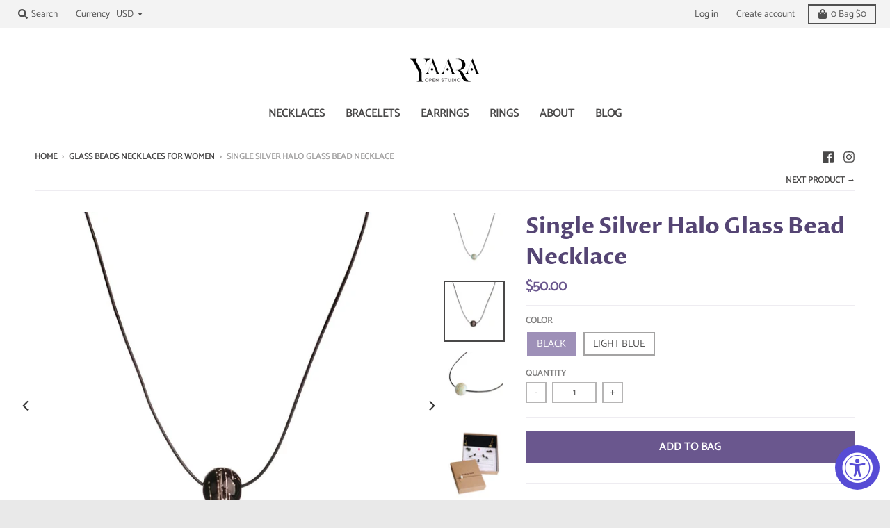

--- FILE ---
content_type: text/html; charset=utf-8
request_url: https://beadsbyyaara.com/collections/necklaces/products/single-silver-halo-glass-bead-necklace
body_size: 29342
content:
<!doctype html>
<!--[if IE 8]><html class="no-js lt-ie9" lang="en"> <![endif]-->
<!--[if IE 9 ]><html class="ie9 no-js"> <![endif]-->
<!--[if (gt IE 9)|!(IE)]><!--> <html class="no-js" lang="en"> <!--<![endif]-->
<head>
  <meta charset="utf-8">
  <meta http-equiv="X-UA-Compatible" content="IE=edge,chrome=1">
  <link rel="canonical" href="https://beadsbyyaara.com/products/single-silver-halo-glass-bead-necklace">
  <meta name="viewport" content="width=device-width,initial-scale=1">
  <meta name="theme-color" content="#6a578e">

  
  <link rel="shortcut icon" href="//beadsbyyaara.com/cdn/shop/files/Favicon_7a6affed-1df5-4e55-8360-4966958c4e61_32x32.png?v=1613787233" type="image/png" />
  

  <title>
    Single Silver Halo Glass Bead Necklace &ndash; BeadsbyYaara
  </title>

  
    <meta name="description" content="A celestial-inspired glass bead is oh so unique. Formed in an extraordinary traditional glass bead-making technique, this single glass bead (which can be made in the color of your choice) also features a halo of pure silver dots. Handmade in our studio, the entire practice is extraordinary; first, a pure silver wire is">
  

  <meta property="og:site_name" content="BeadsbyYaara">
<meta property="og:url" content="https://beadsbyyaara.com/products/single-silver-halo-glass-bead-necklace">
<meta property="og:title" content="Single Silver Halo Glass Bead Necklace">
<meta property="og:type" content="product">
<meta property="og:description" content="A celestial-inspired glass bead is oh so unique. Formed in an extraordinary traditional glass bead-making technique, this single glass bead (which can be made in the color of your choice) also features a halo of pure silver dots. Handmade in our studio, the entire practice is extraordinary; first, a pure silver wire is"><meta property="product:availability" content="instock">
  <meta property="product:price:amount" content="50.00">
  <meta property="product:price:currency" content="USD"><meta property="og:image" content="http://beadsbyyaara.com/cdn/shop/products/SingleSilverHaloGlassBeadsnecklace_1200x1200.jpg?v=1605681675">
      <meta property="og:image:secure_url" content="https://beadsbyyaara.com/cdn/shop/products/SingleSilverHaloGlassBeadsnecklace_1200x1200.jpg?v=1605681675">
      <meta property="og:image:width" content="1200">
      <meta property="og:image:height" content="1200"><meta property="og:image" content="http://beadsbyyaara.com/cdn/shop/products/42copy_1200x1200.jpg?v=1609336035">
      <meta property="og:image:secure_url" content="https://beadsbyyaara.com/cdn/shop/products/42copy_1200x1200.jpg?v=1609336035">
      <meta property="og:image:width" content="960">
      <meta property="og:image:height" content="960"><meta property="og:image" content="http://beadsbyyaara.com/cdn/shop/products/9_1200x1200.jpg?v=1610653276">
      <meta property="og:image:secure_url" content="https://beadsbyyaara.com/cdn/shop/products/9_1200x1200.jpg?v=1610653276">
      <meta property="og:image:width" content="960">
      <meta property="og:image:height" content="960">

<meta name="twitter:site" content="@">
<meta name="twitter:card" content="summary_large_image">
<meta name="twitter:title" content="Single Silver Halo Glass Bead Necklace">
<meta name="twitter:description" content="A celestial-inspired glass bead is oh so unique. Formed in an extraordinary traditional glass bead-making technique, this single glass bead (which can be made in the color of your choice) also features a halo of pure silver dots. Handmade in our studio, the entire practice is extraordinary; first, a pure silver wire is">


  <script>window.performance && window.performance.mark && window.performance.mark('shopify.content_for_header.start');</script><meta id="shopify-digital-wallet" name="shopify-digital-wallet" content="/1454112880/digital_wallets/dialog">
<meta name="shopify-checkout-api-token" content="09afc3869a23f5f4deb03d1fd51337c0">
<meta id="in-context-paypal-metadata" data-shop-id="1454112880" data-venmo-supported="true" data-environment="production" data-locale="en_US" data-paypal-v4="true" data-currency="USD">
<link rel="alternate" type="application/json+oembed" href="https://beadsbyyaara.com/products/single-silver-halo-glass-bead-necklace.oembed">
<script async="async" src="/checkouts/internal/preloads.js?locale=en-US"></script>
<link rel="preconnect" href="https://shop.app" crossorigin="anonymous">
<script async="async" src="https://shop.app/checkouts/internal/preloads.js?locale=en-US&shop_id=1454112880" crossorigin="anonymous"></script>
<script id="apple-pay-shop-capabilities" type="application/json">{"shopId":1454112880,"countryCode":"US","currencyCode":"USD","merchantCapabilities":["supports3DS"],"merchantId":"gid:\/\/shopify\/Shop\/1454112880","merchantName":"BeadsbyYaara","requiredBillingContactFields":["postalAddress","email"],"requiredShippingContactFields":["postalAddress","email"],"shippingType":"shipping","supportedNetworks":["visa","masterCard","amex","discover","elo","jcb"],"total":{"type":"pending","label":"BeadsbyYaara","amount":"1.00"},"shopifyPaymentsEnabled":true,"supportsSubscriptions":true}</script>
<script id="shopify-features" type="application/json">{"accessToken":"09afc3869a23f5f4deb03d1fd51337c0","betas":["rich-media-storefront-analytics"],"domain":"beadsbyyaara.com","predictiveSearch":true,"shopId":1454112880,"locale":"en"}</script>
<script>var Shopify = Shopify || {};
Shopify.shop = "beadsbyyaara.myshopify.com";
Shopify.locale = "en";
Shopify.currency = {"active":"USD","rate":"1.0"};
Shopify.country = "US";
Shopify.theme = {"name":"District 3.2.3","id":38949552214,"schema_name":"District","schema_version":"3.2.3","theme_store_id":735,"role":"main"};
Shopify.theme.handle = "null";
Shopify.theme.style = {"id":null,"handle":null};
Shopify.cdnHost = "beadsbyyaara.com/cdn";
Shopify.routes = Shopify.routes || {};
Shopify.routes.root = "/";</script>
<script type="module">!function(o){(o.Shopify=o.Shopify||{}).modules=!0}(window);</script>
<script>!function(o){function n(){var o=[];function n(){o.push(Array.prototype.slice.apply(arguments))}return n.q=o,n}var t=o.Shopify=o.Shopify||{};t.loadFeatures=n(),t.autoloadFeatures=n()}(window);</script>
<script>
  window.ShopifyPay = window.ShopifyPay || {};
  window.ShopifyPay.apiHost = "shop.app\/pay";
  window.ShopifyPay.redirectState = null;
</script>
<script id="shop-js-analytics" type="application/json">{"pageType":"product"}</script>
<script defer="defer" async type="module" src="//beadsbyyaara.com/cdn/shopifycloud/shop-js/modules/v2/client.init-shop-cart-sync_BT-GjEfc.en.esm.js"></script>
<script defer="defer" async type="module" src="//beadsbyyaara.com/cdn/shopifycloud/shop-js/modules/v2/chunk.common_D58fp_Oc.esm.js"></script>
<script defer="defer" async type="module" src="//beadsbyyaara.com/cdn/shopifycloud/shop-js/modules/v2/chunk.modal_xMitdFEc.esm.js"></script>
<script type="module">
  await import("//beadsbyyaara.com/cdn/shopifycloud/shop-js/modules/v2/client.init-shop-cart-sync_BT-GjEfc.en.esm.js");
await import("//beadsbyyaara.com/cdn/shopifycloud/shop-js/modules/v2/chunk.common_D58fp_Oc.esm.js");
await import("//beadsbyyaara.com/cdn/shopifycloud/shop-js/modules/v2/chunk.modal_xMitdFEc.esm.js");

  window.Shopify.SignInWithShop?.initShopCartSync?.({"fedCMEnabled":true,"windoidEnabled":true});

</script>
<script>
  window.Shopify = window.Shopify || {};
  if (!window.Shopify.featureAssets) window.Shopify.featureAssets = {};
  window.Shopify.featureAssets['shop-js'] = {"shop-cart-sync":["modules/v2/client.shop-cart-sync_DZOKe7Ll.en.esm.js","modules/v2/chunk.common_D58fp_Oc.esm.js","modules/v2/chunk.modal_xMitdFEc.esm.js"],"init-fed-cm":["modules/v2/client.init-fed-cm_B6oLuCjv.en.esm.js","modules/v2/chunk.common_D58fp_Oc.esm.js","modules/v2/chunk.modal_xMitdFEc.esm.js"],"shop-cash-offers":["modules/v2/client.shop-cash-offers_D2sdYoxE.en.esm.js","modules/v2/chunk.common_D58fp_Oc.esm.js","modules/v2/chunk.modal_xMitdFEc.esm.js"],"shop-login-button":["modules/v2/client.shop-login-button_QeVjl5Y3.en.esm.js","modules/v2/chunk.common_D58fp_Oc.esm.js","modules/v2/chunk.modal_xMitdFEc.esm.js"],"pay-button":["modules/v2/client.pay-button_DXTOsIq6.en.esm.js","modules/v2/chunk.common_D58fp_Oc.esm.js","modules/v2/chunk.modal_xMitdFEc.esm.js"],"shop-button":["modules/v2/client.shop-button_DQZHx9pm.en.esm.js","modules/v2/chunk.common_D58fp_Oc.esm.js","modules/v2/chunk.modal_xMitdFEc.esm.js"],"avatar":["modules/v2/client.avatar_BTnouDA3.en.esm.js"],"init-windoid":["modules/v2/client.init-windoid_CR1B-cfM.en.esm.js","modules/v2/chunk.common_D58fp_Oc.esm.js","modules/v2/chunk.modal_xMitdFEc.esm.js"],"init-shop-for-new-customer-accounts":["modules/v2/client.init-shop-for-new-customer-accounts_C_vY_xzh.en.esm.js","modules/v2/client.shop-login-button_QeVjl5Y3.en.esm.js","modules/v2/chunk.common_D58fp_Oc.esm.js","modules/v2/chunk.modal_xMitdFEc.esm.js"],"init-shop-email-lookup-coordinator":["modules/v2/client.init-shop-email-lookup-coordinator_BI7n9ZSv.en.esm.js","modules/v2/chunk.common_D58fp_Oc.esm.js","modules/v2/chunk.modal_xMitdFEc.esm.js"],"init-shop-cart-sync":["modules/v2/client.init-shop-cart-sync_BT-GjEfc.en.esm.js","modules/v2/chunk.common_D58fp_Oc.esm.js","modules/v2/chunk.modal_xMitdFEc.esm.js"],"shop-toast-manager":["modules/v2/client.shop-toast-manager_DiYdP3xc.en.esm.js","modules/v2/chunk.common_D58fp_Oc.esm.js","modules/v2/chunk.modal_xMitdFEc.esm.js"],"init-customer-accounts":["modules/v2/client.init-customer-accounts_D9ZNqS-Q.en.esm.js","modules/v2/client.shop-login-button_QeVjl5Y3.en.esm.js","modules/v2/chunk.common_D58fp_Oc.esm.js","modules/v2/chunk.modal_xMitdFEc.esm.js"],"init-customer-accounts-sign-up":["modules/v2/client.init-customer-accounts-sign-up_iGw4briv.en.esm.js","modules/v2/client.shop-login-button_QeVjl5Y3.en.esm.js","modules/v2/chunk.common_D58fp_Oc.esm.js","modules/v2/chunk.modal_xMitdFEc.esm.js"],"shop-follow-button":["modules/v2/client.shop-follow-button_CqMgW2wH.en.esm.js","modules/v2/chunk.common_D58fp_Oc.esm.js","modules/v2/chunk.modal_xMitdFEc.esm.js"],"checkout-modal":["modules/v2/client.checkout-modal_xHeaAweL.en.esm.js","modules/v2/chunk.common_D58fp_Oc.esm.js","modules/v2/chunk.modal_xMitdFEc.esm.js"],"shop-login":["modules/v2/client.shop-login_D91U-Q7h.en.esm.js","modules/v2/chunk.common_D58fp_Oc.esm.js","modules/v2/chunk.modal_xMitdFEc.esm.js"],"lead-capture":["modules/v2/client.lead-capture_BJmE1dJe.en.esm.js","modules/v2/chunk.common_D58fp_Oc.esm.js","modules/v2/chunk.modal_xMitdFEc.esm.js"],"payment-terms":["modules/v2/client.payment-terms_Ci9AEqFq.en.esm.js","modules/v2/chunk.common_D58fp_Oc.esm.js","modules/v2/chunk.modal_xMitdFEc.esm.js"]};
</script>
<script>(function() {
  var isLoaded = false;
  function asyncLoad() {
    if (isLoaded) return;
    isLoaded = true;
    var urls = ["https:\/\/a.mailmunch.co\/widgets\/site-748356-6e8cdd58cf79da2e1a409cd4179b7e9a67441e71.js?shop=beadsbyyaara.myshopify.com","https:\/\/platform-api.sharethis.com\/js\/sharethis.js?shop=beadsbyyaara.myshopify.com#property=5fccce5280d4f00018da72a6\u0026product=inline-share-buttons\u0026ver=1607257689","https:\/\/accessibly.onthemapmarketing.com\/public\/widget\/run.js?shop=beadsbyyaara.myshopify.com","https:\/\/trustseals.shopclimb.com\/files\/js\/dist\/trustseals.min.js?shop=beadsbyyaara.myshopify.com"];
    for (var i = 0; i < urls.length; i++) {
      var s = document.createElement('script');
      s.type = 'text/javascript';
      s.async = true;
      s.src = urls[i];
      var x = document.getElementsByTagName('script')[0];
      x.parentNode.insertBefore(s, x);
    }
  };
  if(window.attachEvent) {
    window.attachEvent('onload', asyncLoad);
  } else {
    window.addEventListener('load', asyncLoad, false);
  }
})();</script>
<script id="__st">var __st={"a":1454112880,"offset":7200,"reqid":"c8af0e77-65f4-4c60-805c-57a684097255-1769530421","pageurl":"beadsbyyaara.com\/collections\/necklaces\/products\/single-silver-halo-glass-bead-necklace","u":"ba1b94195e17","p":"product","rtyp":"product","rid":4957943234646};</script>
<script>window.ShopifyPaypalV4VisibilityTracking = true;</script>
<script id="captcha-bootstrap">!function(){'use strict';const t='contact',e='account',n='new_comment',o=[[t,t],['blogs',n],['comments',n],[t,'customer']],c=[[e,'customer_login'],[e,'guest_login'],[e,'recover_customer_password'],[e,'create_customer']],r=t=>t.map((([t,e])=>`form[action*='/${t}']:not([data-nocaptcha='true']) input[name='form_type'][value='${e}']`)).join(','),a=t=>()=>t?[...document.querySelectorAll(t)].map((t=>t.form)):[];function s(){const t=[...o],e=r(t);return a(e)}const i='password',u='form_key',d=['recaptcha-v3-token','g-recaptcha-response','h-captcha-response',i],f=()=>{try{return window.sessionStorage}catch{return}},m='__shopify_v',_=t=>t.elements[u];function p(t,e,n=!1){try{const o=window.sessionStorage,c=JSON.parse(o.getItem(e)),{data:r}=function(t){const{data:e,action:n}=t;return t[m]||n?{data:e,action:n}:{data:t,action:n}}(c);for(const[e,n]of Object.entries(r))t.elements[e]&&(t.elements[e].value=n);n&&o.removeItem(e)}catch(o){console.error('form repopulation failed',{error:o})}}const l='form_type',E='cptcha';function T(t){t.dataset[E]=!0}const w=window,h=w.document,L='Shopify',v='ce_forms',y='captcha';let A=!1;((t,e)=>{const n=(g='f06e6c50-85a8-45c8-87d0-21a2b65856fe',I='https://cdn.shopify.com/shopifycloud/storefront-forms-hcaptcha/ce_storefront_forms_captcha_hcaptcha.v1.5.2.iife.js',D={infoText:'Protected by hCaptcha',privacyText:'Privacy',termsText:'Terms'},(t,e,n)=>{const o=w[L][v],c=o.bindForm;if(c)return c(t,g,e,D).then(n);var r;o.q.push([[t,g,e,D],n]),r=I,A||(h.body.append(Object.assign(h.createElement('script'),{id:'captcha-provider',async:!0,src:r})),A=!0)});var g,I,D;w[L]=w[L]||{},w[L][v]=w[L][v]||{},w[L][v].q=[],w[L][y]=w[L][y]||{},w[L][y].protect=function(t,e){n(t,void 0,e),T(t)},Object.freeze(w[L][y]),function(t,e,n,w,h,L){const[v,y,A,g]=function(t,e,n){const i=e?o:[],u=t?c:[],d=[...i,...u],f=r(d),m=r(i),_=r(d.filter((([t,e])=>n.includes(e))));return[a(f),a(m),a(_),s()]}(w,h,L),I=t=>{const e=t.target;return e instanceof HTMLFormElement?e:e&&e.form},D=t=>v().includes(t);t.addEventListener('submit',(t=>{const e=I(t);if(!e)return;const n=D(e)&&!e.dataset.hcaptchaBound&&!e.dataset.recaptchaBound,o=_(e),c=g().includes(e)&&(!o||!o.value);(n||c)&&t.preventDefault(),c&&!n&&(function(t){try{if(!f())return;!function(t){const e=f();if(!e)return;const n=_(t);if(!n)return;const o=n.value;o&&e.removeItem(o)}(t);const e=Array.from(Array(32),(()=>Math.random().toString(36)[2])).join('');!function(t,e){_(t)||t.append(Object.assign(document.createElement('input'),{type:'hidden',name:u})),t.elements[u].value=e}(t,e),function(t,e){const n=f();if(!n)return;const o=[...t.querySelectorAll(`input[type='${i}']`)].map((({name:t})=>t)),c=[...d,...o],r={};for(const[a,s]of new FormData(t).entries())c.includes(a)||(r[a]=s);n.setItem(e,JSON.stringify({[m]:1,action:t.action,data:r}))}(t,e)}catch(e){console.error('failed to persist form',e)}}(e),e.submit())}));const S=(t,e)=>{t&&!t.dataset[E]&&(n(t,e.some((e=>e===t))),T(t))};for(const o of['focusin','change'])t.addEventListener(o,(t=>{const e=I(t);D(e)&&S(e,y())}));const B=e.get('form_key'),M=e.get(l),P=B&&M;t.addEventListener('DOMContentLoaded',(()=>{const t=y();if(P)for(const e of t)e.elements[l].value===M&&p(e,B);[...new Set([...A(),...v().filter((t=>'true'===t.dataset.shopifyCaptcha))])].forEach((e=>S(e,t)))}))}(h,new URLSearchParams(w.location.search),n,t,e,['guest_login'])})(!0,!0)}();</script>
<script integrity="sha256-4kQ18oKyAcykRKYeNunJcIwy7WH5gtpwJnB7kiuLZ1E=" data-source-attribution="shopify.loadfeatures" defer="defer" src="//beadsbyyaara.com/cdn/shopifycloud/storefront/assets/storefront/load_feature-a0a9edcb.js" crossorigin="anonymous"></script>
<script crossorigin="anonymous" defer="defer" src="//beadsbyyaara.com/cdn/shopifycloud/storefront/assets/shopify_pay/storefront-65b4c6d7.js?v=20250812"></script>
<script data-source-attribution="shopify.dynamic_checkout.dynamic.init">var Shopify=Shopify||{};Shopify.PaymentButton=Shopify.PaymentButton||{isStorefrontPortableWallets:!0,init:function(){window.Shopify.PaymentButton.init=function(){};var t=document.createElement("script");t.src="https://beadsbyyaara.com/cdn/shopifycloud/portable-wallets/latest/portable-wallets.en.js",t.type="module",document.head.appendChild(t)}};
</script>
<script data-source-attribution="shopify.dynamic_checkout.buyer_consent">
  function portableWalletsHideBuyerConsent(e){var t=document.getElementById("shopify-buyer-consent"),n=document.getElementById("shopify-subscription-policy-button");t&&n&&(t.classList.add("hidden"),t.setAttribute("aria-hidden","true"),n.removeEventListener("click",e))}function portableWalletsShowBuyerConsent(e){var t=document.getElementById("shopify-buyer-consent"),n=document.getElementById("shopify-subscription-policy-button");t&&n&&(t.classList.remove("hidden"),t.removeAttribute("aria-hidden"),n.addEventListener("click",e))}window.Shopify?.PaymentButton&&(window.Shopify.PaymentButton.hideBuyerConsent=portableWalletsHideBuyerConsent,window.Shopify.PaymentButton.showBuyerConsent=portableWalletsShowBuyerConsent);
</script>
<script data-source-attribution="shopify.dynamic_checkout.cart.bootstrap">document.addEventListener("DOMContentLoaded",(function(){function t(){return document.querySelector("shopify-accelerated-checkout-cart, shopify-accelerated-checkout")}if(t())Shopify.PaymentButton.init();else{new MutationObserver((function(e,n){t()&&(Shopify.PaymentButton.init(),n.disconnect())})).observe(document.body,{childList:!0,subtree:!0})}}));
</script>
<link id="shopify-accelerated-checkout-styles" rel="stylesheet" media="screen" href="https://beadsbyyaara.com/cdn/shopifycloud/portable-wallets/latest/accelerated-checkout-backwards-compat.css" crossorigin="anonymous">
<style id="shopify-accelerated-checkout-cart">
        #shopify-buyer-consent {
  margin-top: 1em;
  display: inline-block;
  width: 100%;
}

#shopify-buyer-consent.hidden {
  display: none;
}

#shopify-subscription-policy-button {
  background: none;
  border: none;
  padding: 0;
  text-decoration: underline;
  font-size: inherit;
  cursor: pointer;
}

#shopify-subscription-policy-button::before {
  box-shadow: none;
}

      </style>

<script>window.performance && window.performance.mark && window.performance.mark('shopify.content_for_header.end');</script>
  <link href="//beadsbyyaara.com/cdn/shop/t/4/assets/theme.scss.css?v=54491116063653723571759252228" rel="stylesheet" type="text/css" media="all" />

  

  <script>
    window.StyleHatch = window.StyleHatch || {};
    StyleHatch.Strings = {
      instagramAddToken: "Add your Instagram access token.",
      instagramInvalidToken: "The Instagram access token is invalid. Check to make sure you added the complete token.",
      instagramRateLimitToken: "Your store is currently over Instagram\u0026#39;s rate limit. Contact Style Hatch support for details.",
      addToCart: "Add to Bag",
      soldOut: "Sold Out",
      addressError: "Error looking up that address",
      addressNoResults: "No results for that address",
      addressQueryLimit: "You have exceeded the Google API usage limit. Consider upgrading to a \u003ca href=\"https:\/\/developers.google.com\/maps\/premium\/usage-limits\"\u003ePremium Plan\u003c\/a\u003e.",
      authError: "There was a problem authenticating your Google Maps account.",
      agreeNotice: "You must agree with the terms and conditions of sales to checkout."
    }
    StyleHatch.currencyFormat = "${{amount}}";
    StyleHatch.ajaxCartEnable = true;
    StyleHatch.cartData = {"note":null,"attributes":{},"original_total_price":0,"total_price":0,"total_discount":0,"total_weight":0.0,"item_count":0,"items":[],"requires_shipping":false,"currency":"USD","items_subtotal_price":0,"cart_level_discount_applications":[],"checkout_charge_amount":0};
    // Post defer
    window.addEventListener('DOMContentLoaded', function() {
      (function( $ ) {
      

      
      
      })(jq223);
    });
    document.documentElement.className = document.documentElement.className.replace('no-js', 'js');
  </script>
  <script type="text/javascript">
    window.lazySizesConfig = window.lazySizesConfig || {};
    window.lazySizesConfig.loadMode = 1;
  </script>
  <!--[if (gt IE 9)|!(IE)]><!--><script src="//beadsbyyaara.com/cdn/shop/t/4/assets/lazysizes.min.js?v=7751732480983734371552814535" async="async"></script><!--<![endif]-->
  <!--[if lte IE 9]><script src="//beadsbyyaara.com/cdn/shop/t/4/assets/lazysizes.min.js?v=7751732480983734371552814535"></script><![endif]-->
  <!--[if (gt IE 9)|!(IE)]><!--><script src="//beadsbyyaara.com/cdn/shop/t/4/assets/vendor.js?v=77013376826517269021552814536" defer="defer"></script><!--<![endif]-->
  <!--[if lte IE 9]><script src="//beadsbyyaara.com/cdn/shop/t/4/assets/vendor.js?v=77013376826517269021552814536"></script><![endif]-->
  
    <script>
StyleHatch.currencyConverter = true;
StyleHatch.shopCurrency = 'USD';
StyleHatch.defaultCurrency = 'USD';
// Formatting
StyleHatch.currencyConverterFormat = 'money_format';
StyleHatch.moneyWithCurrencyFormat = "${{amount}} USD";
StyleHatch.moneyFormat = "${{amount}}";
</script>
<!--[if (gt IE 9)|!(IE)]><!--><script src="//cdn.shopify.com/s/javascripts/currencies.js" defer="defer"></script><!--<![endif]-->
<!--[if lte IE 9]><script src="//cdn.shopify.com/s/javascripts/currencies.js"></script><![endif]-->
<!--[if (gt IE 9)|!(IE)]><!--><script src="//beadsbyyaara.com/cdn/shop/t/4/assets/jquery.currencies.min.js?v=152637954936623000011552814534" defer="defer"></script><!--<![endif]-->
<!--[if lte IE 9]><script src="//beadsbyyaara.com/cdn/shop/t/4/assets/jquery.currencies.min.js?v=152637954936623000011552814534"></script><![endif]-->

  
  <!--[if (gt IE 9)|!(IE)]><!--><script src="//beadsbyyaara.com/cdn/shop/t/4/assets/theme.min.js?v=5479472385665187771552814535" defer="defer"></script><!--<![endif]-->
  <!--[if lte IE 9]><script src="//beadsbyyaara.com/cdn/shop/t/4/assets/theme.min.js?v=5479472385665187771552814535"></script><![endif]-->

<link href="https://monorail-edge.shopifysvc.com" rel="dns-prefetch">
<script>(function(){if ("sendBeacon" in navigator && "performance" in window) {try {var session_token_from_headers = performance.getEntriesByType('navigation')[0].serverTiming.find(x => x.name == '_s').description;} catch {var session_token_from_headers = undefined;}var session_cookie_matches = document.cookie.match(/_shopify_s=([^;]*)/);var session_token_from_cookie = session_cookie_matches && session_cookie_matches.length === 2 ? session_cookie_matches[1] : "";var session_token = session_token_from_headers || session_token_from_cookie || "";function handle_abandonment_event(e) {var entries = performance.getEntries().filter(function(entry) {return /monorail-edge.shopifysvc.com/.test(entry.name);});if (!window.abandonment_tracked && entries.length === 0) {window.abandonment_tracked = true;var currentMs = Date.now();var navigation_start = performance.timing.navigationStart;var payload = {shop_id: 1454112880,url: window.location.href,navigation_start,duration: currentMs - navigation_start,session_token,page_type: "product"};window.navigator.sendBeacon("https://monorail-edge.shopifysvc.com/v1/produce", JSON.stringify({schema_id: "online_store_buyer_site_abandonment/1.1",payload: payload,metadata: {event_created_at_ms: currentMs,event_sent_at_ms: currentMs}}));}}window.addEventListener('pagehide', handle_abandonment_event);}}());</script>
<script id="web-pixels-manager-setup">(function e(e,d,r,n,o){if(void 0===o&&(o={}),!Boolean(null===(a=null===(i=window.Shopify)||void 0===i?void 0:i.analytics)||void 0===a?void 0:a.replayQueue)){var i,a;window.Shopify=window.Shopify||{};var t=window.Shopify;t.analytics=t.analytics||{};var s=t.analytics;s.replayQueue=[],s.publish=function(e,d,r){return s.replayQueue.push([e,d,r]),!0};try{self.performance.mark("wpm:start")}catch(e){}var l=function(){var e={modern:/Edge?\/(1{2}[4-9]|1[2-9]\d|[2-9]\d{2}|\d{4,})\.\d+(\.\d+|)|Firefox\/(1{2}[4-9]|1[2-9]\d|[2-9]\d{2}|\d{4,})\.\d+(\.\d+|)|Chrom(ium|e)\/(9{2}|\d{3,})\.\d+(\.\d+|)|(Maci|X1{2}).+ Version\/(15\.\d+|(1[6-9]|[2-9]\d|\d{3,})\.\d+)([,.]\d+|)( \(\w+\)|)( Mobile\/\w+|) Safari\/|Chrome.+OPR\/(9{2}|\d{3,})\.\d+\.\d+|(CPU[ +]OS|iPhone[ +]OS|CPU[ +]iPhone|CPU IPhone OS|CPU iPad OS)[ +]+(15[._]\d+|(1[6-9]|[2-9]\d|\d{3,})[._]\d+)([._]\d+|)|Android:?[ /-](13[3-9]|1[4-9]\d|[2-9]\d{2}|\d{4,})(\.\d+|)(\.\d+|)|Android.+Firefox\/(13[5-9]|1[4-9]\d|[2-9]\d{2}|\d{4,})\.\d+(\.\d+|)|Android.+Chrom(ium|e)\/(13[3-9]|1[4-9]\d|[2-9]\d{2}|\d{4,})\.\d+(\.\d+|)|SamsungBrowser\/([2-9]\d|\d{3,})\.\d+/,legacy:/Edge?\/(1[6-9]|[2-9]\d|\d{3,})\.\d+(\.\d+|)|Firefox\/(5[4-9]|[6-9]\d|\d{3,})\.\d+(\.\d+|)|Chrom(ium|e)\/(5[1-9]|[6-9]\d|\d{3,})\.\d+(\.\d+|)([\d.]+$|.*Safari\/(?![\d.]+ Edge\/[\d.]+$))|(Maci|X1{2}).+ Version\/(10\.\d+|(1[1-9]|[2-9]\d|\d{3,})\.\d+)([,.]\d+|)( \(\w+\)|)( Mobile\/\w+|) Safari\/|Chrome.+OPR\/(3[89]|[4-9]\d|\d{3,})\.\d+\.\d+|(CPU[ +]OS|iPhone[ +]OS|CPU[ +]iPhone|CPU IPhone OS|CPU iPad OS)[ +]+(10[._]\d+|(1[1-9]|[2-9]\d|\d{3,})[._]\d+)([._]\d+|)|Android:?[ /-](13[3-9]|1[4-9]\d|[2-9]\d{2}|\d{4,})(\.\d+|)(\.\d+|)|Mobile Safari.+OPR\/([89]\d|\d{3,})\.\d+\.\d+|Android.+Firefox\/(13[5-9]|1[4-9]\d|[2-9]\d{2}|\d{4,})\.\d+(\.\d+|)|Android.+Chrom(ium|e)\/(13[3-9]|1[4-9]\d|[2-9]\d{2}|\d{4,})\.\d+(\.\d+|)|Android.+(UC? ?Browser|UCWEB|U3)[ /]?(15\.([5-9]|\d{2,})|(1[6-9]|[2-9]\d|\d{3,})\.\d+)\.\d+|SamsungBrowser\/(5\.\d+|([6-9]|\d{2,})\.\d+)|Android.+MQ{2}Browser\/(14(\.(9|\d{2,})|)|(1[5-9]|[2-9]\d|\d{3,})(\.\d+|))(\.\d+|)|K[Aa][Ii]OS\/(3\.\d+|([4-9]|\d{2,})\.\d+)(\.\d+|)/},d=e.modern,r=e.legacy,n=navigator.userAgent;return n.match(d)?"modern":n.match(r)?"legacy":"unknown"}(),u="modern"===l?"modern":"legacy",c=(null!=n?n:{modern:"",legacy:""})[u],f=function(e){return[e.baseUrl,"/wpm","/b",e.hashVersion,"modern"===e.buildTarget?"m":"l",".js"].join("")}({baseUrl:d,hashVersion:r,buildTarget:u}),m=function(e){var d=e.version,r=e.bundleTarget,n=e.surface,o=e.pageUrl,i=e.monorailEndpoint;return{emit:function(e){var a=e.status,t=e.errorMsg,s=(new Date).getTime(),l=JSON.stringify({metadata:{event_sent_at_ms:s},events:[{schema_id:"web_pixels_manager_load/3.1",payload:{version:d,bundle_target:r,page_url:o,status:a,surface:n,error_msg:t},metadata:{event_created_at_ms:s}}]});if(!i)return console&&console.warn&&console.warn("[Web Pixels Manager] No Monorail endpoint provided, skipping logging."),!1;try{return self.navigator.sendBeacon.bind(self.navigator)(i,l)}catch(e){}var u=new XMLHttpRequest;try{return u.open("POST",i,!0),u.setRequestHeader("Content-Type","text/plain"),u.send(l),!0}catch(e){return console&&console.warn&&console.warn("[Web Pixels Manager] Got an unhandled error while logging to Monorail."),!1}}}}({version:r,bundleTarget:l,surface:e.surface,pageUrl:self.location.href,monorailEndpoint:e.monorailEndpoint});try{o.browserTarget=l,function(e){var d=e.src,r=e.async,n=void 0===r||r,o=e.onload,i=e.onerror,a=e.sri,t=e.scriptDataAttributes,s=void 0===t?{}:t,l=document.createElement("script"),u=document.querySelector("head"),c=document.querySelector("body");if(l.async=n,l.src=d,a&&(l.integrity=a,l.crossOrigin="anonymous"),s)for(var f in s)if(Object.prototype.hasOwnProperty.call(s,f))try{l.dataset[f]=s[f]}catch(e){}if(o&&l.addEventListener("load",o),i&&l.addEventListener("error",i),u)u.appendChild(l);else{if(!c)throw new Error("Did not find a head or body element to append the script");c.appendChild(l)}}({src:f,async:!0,onload:function(){if(!function(){var e,d;return Boolean(null===(d=null===(e=window.Shopify)||void 0===e?void 0:e.analytics)||void 0===d?void 0:d.initialized)}()){var d=window.webPixelsManager.init(e)||void 0;if(d){var r=window.Shopify.analytics;r.replayQueue.forEach((function(e){var r=e[0],n=e[1],o=e[2];d.publishCustomEvent(r,n,o)})),r.replayQueue=[],r.publish=d.publishCustomEvent,r.visitor=d.visitor,r.initialized=!0}}},onerror:function(){return m.emit({status:"failed",errorMsg:"".concat(f," has failed to load")})},sri:function(e){var d=/^sha384-[A-Za-z0-9+/=]+$/;return"string"==typeof e&&d.test(e)}(c)?c:"",scriptDataAttributes:o}),m.emit({status:"loading"})}catch(e){m.emit({status:"failed",errorMsg:(null==e?void 0:e.message)||"Unknown error"})}}})({shopId: 1454112880,storefrontBaseUrl: "https://beadsbyyaara.com",extensionsBaseUrl: "https://extensions.shopifycdn.com/cdn/shopifycloud/web-pixels-manager",monorailEndpoint: "https://monorail-edge.shopifysvc.com/unstable/produce_batch",surface: "storefront-renderer",enabledBetaFlags: ["2dca8a86"],webPixelsConfigList: [{"id":"114819158","configuration":"{\"pixel_id\":\"1900585040200330\",\"pixel_type\":\"facebook_pixel\",\"metaapp_system_user_token\":\"-\"}","eventPayloadVersion":"v1","runtimeContext":"OPEN","scriptVersion":"ca16bc87fe92b6042fbaa3acc2fbdaa6","type":"APP","apiClientId":2329312,"privacyPurposes":["ANALYTICS","MARKETING","SALE_OF_DATA"],"dataSharingAdjustments":{"protectedCustomerApprovalScopes":["read_customer_address","read_customer_email","read_customer_name","read_customer_personal_data","read_customer_phone"]}},{"id":"70811734","eventPayloadVersion":"v1","runtimeContext":"LAX","scriptVersion":"1","type":"CUSTOM","privacyPurposes":["ANALYTICS"],"name":"Google Analytics tag (migrated)"},{"id":"shopify-app-pixel","configuration":"{}","eventPayloadVersion":"v1","runtimeContext":"STRICT","scriptVersion":"0450","apiClientId":"shopify-pixel","type":"APP","privacyPurposes":["ANALYTICS","MARKETING"]},{"id":"shopify-custom-pixel","eventPayloadVersion":"v1","runtimeContext":"LAX","scriptVersion":"0450","apiClientId":"shopify-pixel","type":"CUSTOM","privacyPurposes":["ANALYTICS","MARKETING"]}],isMerchantRequest: false,initData: {"shop":{"name":"BeadsbyYaara","paymentSettings":{"currencyCode":"USD"},"myshopifyDomain":"beadsbyyaara.myshopify.com","countryCode":"US","storefrontUrl":"https:\/\/beadsbyyaara.com"},"customer":null,"cart":null,"checkout":null,"productVariants":[{"price":{"amount":50.0,"currencyCode":"USD"},"product":{"title":"Single Silver Halo Glass Bead Necklace","vendor":"BeadsbyYaara","id":"4957943234646","untranslatedTitle":"Single Silver Halo Glass Bead Necklace","url":"\/products\/single-silver-halo-glass-bead-necklace","type":"Necklace"},"id":"33455659286614","image":{"src":"\/\/beadsbyyaara.com\/cdn\/shop\/products\/42copy.jpg?v=1609336035"},"sku":"","title":"black","untranslatedTitle":"black"},{"price":{"amount":50.0,"currencyCode":"USD"},"product":{"title":"Single Silver Halo Glass Bead Necklace","vendor":"BeadsbyYaara","id":"4957943234646","untranslatedTitle":"Single Silver Halo Glass Bead Necklace","url":"\/products\/single-silver-halo-glass-bead-necklace","type":"Necklace"},"id":"33455659319382","image":{"src":"\/\/beadsbyyaara.com\/cdn\/shop\/products\/SingleSilverHaloGlassBeadsnecklace.jpg?v=1605681675"},"sku":"","title":"light blue","untranslatedTitle":"light blue"}],"purchasingCompany":null},},"https://beadsbyyaara.com/cdn","fcfee988w5aeb613cpc8e4bc33m6693e112",{"modern":"","legacy":""},{"shopId":"1454112880","storefrontBaseUrl":"https:\/\/beadsbyyaara.com","extensionBaseUrl":"https:\/\/extensions.shopifycdn.com\/cdn\/shopifycloud\/web-pixels-manager","surface":"storefront-renderer","enabledBetaFlags":"[\"2dca8a86\"]","isMerchantRequest":"false","hashVersion":"fcfee988w5aeb613cpc8e4bc33m6693e112","publish":"custom","events":"[[\"page_viewed\",{}],[\"product_viewed\",{\"productVariant\":{\"price\":{\"amount\":50.0,\"currencyCode\":\"USD\"},\"product\":{\"title\":\"Single Silver Halo Glass Bead Necklace\",\"vendor\":\"BeadsbyYaara\",\"id\":\"4957943234646\",\"untranslatedTitle\":\"Single Silver Halo Glass Bead Necklace\",\"url\":\"\/products\/single-silver-halo-glass-bead-necklace\",\"type\":\"Necklace\"},\"id\":\"33455659286614\",\"image\":{\"src\":\"\/\/beadsbyyaara.com\/cdn\/shop\/products\/42copy.jpg?v=1609336035\"},\"sku\":\"\",\"title\":\"black\",\"untranslatedTitle\":\"black\"}}]]"});</script><script>
  window.ShopifyAnalytics = window.ShopifyAnalytics || {};
  window.ShopifyAnalytics.meta = window.ShopifyAnalytics.meta || {};
  window.ShopifyAnalytics.meta.currency = 'USD';
  var meta = {"product":{"id":4957943234646,"gid":"gid:\/\/shopify\/Product\/4957943234646","vendor":"BeadsbyYaara","type":"Necklace","handle":"single-silver-halo-glass-bead-necklace","variants":[{"id":33455659286614,"price":5000,"name":"Single Silver Halo Glass Bead Necklace - black","public_title":"black","sku":""},{"id":33455659319382,"price":5000,"name":"Single Silver Halo Glass Bead Necklace - light blue","public_title":"light blue","sku":""}],"remote":false},"page":{"pageType":"product","resourceType":"product","resourceId":4957943234646,"requestId":"c8af0e77-65f4-4c60-805c-57a684097255-1769530421"}};
  for (var attr in meta) {
    window.ShopifyAnalytics.meta[attr] = meta[attr];
  }
</script>
<script class="analytics">
  (function () {
    var customDocumentWrite = function(content) {
      var jquery = null;

      if (window.jQuery) {
        jquery = window.jQuery;
      } else if (window.Checkout && window.Checkout.$) {
        jquery = window.Checkout.$;
      }

      if (jquery) {
        jquery('body').append(content);
      }
    };

    var hasLoggedConversion = function(token) {
      if (token) {
        return document.cookie.indexOf('loggedConversion=' + token) !== -1;
      }
      return false;
    }

    var setCookieIfConversion = function(token) {
      if (token) {
        var twoMonthsFromNow = new Date(Date.now());
        twoMonthsFromNow.setMonth(twoMonthsFromNow.getMonth() + 2);

        document.cookie = 'loggedConversion=' + token + '; expires=' + twoMonthsFromNow;
      }
    }

    var trekkie = window.ShopifyAnalytics.lib = window.trekkie = window.trekkie || [];
    if (trekkie.integrations) {
      return;
    }
    trekkie.methods = [
      'identify',
      'page',
      'ready',
      'track',
      'trackForm',
      'trackLink'
    ];
    trekkie.factory = function(method) {
      return function() {
        var args = Array.prototype.slice.call(arguments);
        args.unshift(method);
        trekkie.push(args);
        return trekkie;
      };
    };
    for (var i = 0; i < trekkie.methods.length; i++) {
      var key = trekkie.methods[i];
      trekkie[key] = trekkie.factory(key);
    }
    trekkie.load = function(config) {
      trekkie.config = config || {};
      trekkie.config.initialDocumentCookie = document.cookie;
      var first = document.getElementsByTagName('script')[0];
      var script = document.createElement('script');
      script.type = 'text/javascript';
      script.onerror = function(e) {
        var scriptFallback = document.createElement('script');
        scriptFallback.type = 'text/javascript';
        scriptFallback.onerror = function(error) {
                var Monorail = {
      produce: function produce(monorailDomain, schemaId, payload) {
        var currentMs = new Date().getTime();
        var event = {
          schema_id: schemaId,
          payload: payload,
          metadata: {
            event_created_at_ms: currentMs,
            event_sent_at_ms: currentMs
          }
        };
        return Monorail.sendRequest("https://" + monorailDomain + "/v1/produce", JSON.stringify(event));
      },
      sendRequest: function sendRequest(endpointUrl, payload) {
        // Try the sendBeacon API
        if (window && window.navigator && typeof window.navigator.sendBeacon === 'function' && typeof window.Blob === 'function' && !Monorail.isIos12()) {
          var blobData = new window.Blob([payload], {
            type: 'text/plain'
          });

          if (window.navigator.sendBeacon(endpointUrl, blobData)) {
            return true;
          } // sendBeacon was not successful

        } // XHR beacon

        var xhr = new XMLHttpRequest();

        try {
          xhr.open('POST', endpointUrl);
          xhr.setRequestHeader('Content-Type', 'text/plain');
          xhr.send(payload);
        } catch (e) {
          console.log(e);
        }

        return false;
      },
      isIos12: function isIos12() {
        return window.navigator.userAgent.lastIndexOf('iPhone; CPU iPhone OS 12_') !== -1 || window.navigator.userAgent.lastIndexOf('iPad; CPU OS 12_') !== -1;
      }
    };
    Monorail.produce('monorail-edge.shopifysvc.com',
      'trekkie_storefront_load_errors/1.1',
      {shop_id: 1454112880,
      theme_id: 38949552214,
      app_name: "storefront",
      context_url: window.location.href,
      source_url: "//beadsbyyaara.com/cdn/s/trekkie.storefront.a804e9514e4efded663580eddd6991fcc12b5451.min.js"});

        };
        scriptFallback.async = true;
        scriptFallback.src = '//beadsbyyaara.com/cdn/s/trekkie.storefront.a804e9514e4efded663580eddd6991fcc12b5451.min.js';
        first.parentNode.insertBefore(scriptFallback, first);
      };
      script.async = true;
      script.src = '//beadsbyyaara.com/cdn/s/trekkie.storefront.a804e9514e4efded663580eddd6991fcc12b5451.min.js';
      first.parentNode.insertBefore(script, first);
    };
    trekkie.load(
      {"Trekkie":{"appName":"storefront","development":false,"defaultAttributes":{"shopId":1454112880,"isMerchantRequest":null,"themeId":38949552214,"themeCityHash":"4835052186452877073","contentLanguage":"en","currency":"USD","eventMetadataId":"b42303ed-31a5-4f84-9884-3d06767176ba"},"isServerSideCookieWritingEnabled":true,"monorailRegion":"shop_domain","enabledBetaFlags":["65f19447"]},"Session Attribution":{},"S2S":{"facebookCapiEnabled":true,"source":"trekkie-storefront-renderer","apiClientId":580111}}
    );

    var loaded = false;
    trekkie.ready(function() {
      if (loaded) return;
      loaded = true;

      window.ShopifyAnalytics.lib = window.trekkie;

      var originalDocumentWrite = document.write;
      document.write = customDocumentWrite;
      try { window.ShopifyAnalytics.merchantGoogleAnalytics.call(this); } catch(error) {};
      document.write = originalDocumentWrite;

      window.ShopifyAnalytics.lib.page(null,{"pageType":"product","resourceType":"product","resourceId":4957943234646,"requestId":"c8af0e77-65f4-4c60-805c-57a684097255-1769530421","shopifyEmitted":true});

      var match = window.location.pathname.match(/checkouts\/(.+)\/(thank_you|post_purchase)/)
      var token = match? match[1]: undefined;
      if (!hasLoggedConversion(token)) {
        setCookieIfConversion(token);
        window.ShopifyAnalytics.lib.track("Viewed Product",{"currency":"USD","variantId":33455659286614,"productId":4957943234646,"productGid":"gid:\/\/shopify\/Product\/4957943234646","name":"Single Silver Halo Glass Bead Necklace - black","price":"50.00","sku":"","brand":"BeadsbyYaara","variant":"black","category":"Necklace","nonInteraction":true,"remote":false},undefined,undefined,{"shopifyEmitted":true});
      window.ShopifyAnalytics.lib.track("monorail:\/\/trekkie_storefront_viewed_product\/1.1",{"currency":"USD","variantId":33455659286614,"productId":4957943234646,"productGid":"gid:\/\/shopify\/Product\/4957943234646","name":"Single Silver Halo Glass Bead Necklace - black","price":"50.00","sku":"","brand":"BeadsbyYaara","variant":"black","category":"Necklace","nonInteraction":true,"remote":false,"referer":"https:\/\/beadsbyyaara.com\/collections\/necklaces\/products\/single-silver-halo-glass-bead-necklace"});
      }
    });


        var eventsListenerScript = document.createElement('script');
        eventsListenerScript.async = true;
        eventsListenerScript.src = "//beadsbyyaara.com/cdn/shopifycloud/storefront/assets/shop_events_listener-3da45d37.js";
        document.getElementsByTagName('head')[0].appendChild(eventsListenerScript);

})();</script>
  <script>
  if (!window.ga || (window.ga && typeof window.ga !== 'function')) {
    window.ga = function ga() {
      (window.ga.q = window.ga.q || []).push(arguments);
      if (window.Shopify && window.Shopify.analytics && typeof window.Shopify.analytics.publish === 'function') {
        window.Shopify.analytics.publish("ga_stub_called", {}, {sendTo: "google_osp_migration"});
      }
      console.error("Shopify's Google Analytics stub called with:", Array.from(arguments), "\nSee https://help.shopify.com/manual/promoting-marketing/pixels/pixel-migration#google for more information.");
    };
    if (window.Shopify && window.Shopify.analytics && typeof window.Shopify.analytics.publish === 'function') {
      window.Shopify.analytics.publish("ga_stub_initialized", {}, {sendTo: "google_osp_migration"});
    }
  }
</script>
<script
  defer
  src="https://beadsbyyaara.com/cdn/shopifycloud/perf-kit/shopify-perf-kit-3.0.4.min.js"
  data-application="storefront-renderer"
  data-shop-id="1454112880"
  data-render-region="gcp-us-east1"
  data-page-type="product"
  data-theme-instance-id="38949552214"
  data-theme-name="District"
  data-theme-version="3.2.3"
  data-monorail-region="shop_domain"
  data-resource-timing-sampling-rate="10"
  data-shs="true"
  data-shs-beacon="true"
  data-shs-export-with-fetch="true"
  data-shs-logs-sample-rate="1"
  data-shs-beacon-endpoint="https://beadsbyyaara.com/api/collect"
></script>
</head>

<body id="single-silver-halo-glass-bead-necklace" class="template-product" data-template-directory="" data-template="product" >

  <div id="page">
    <div id="shopify-section-promos" class="shopify-section promos"><div data-section-id="promos" data-section-type="promos-section" data-scroll-lock="false">
  
    
    

    
    

    
    
      <div id="block-1482144691692" class="promo-popup promo-popup-1482144691692 style-overlay"
        data-type="popup"
        data-show-delay="8000"
        data-show-again-delay="17"
        data-homepage-limit="true"
        data-visitor-limit="true"
        data-visitor="true"
        data-show-for="both"
        data-id="1482144691692"
        >
        
          <div class="popup-image">
            <div class="popup-image__wrapper">
              
              <img id="" class="lazyload popup-image__image"
                src="[data-uri]"
                data-src="//beadsbyyaara.com/cdn/shop/files/Popup_photo_with_text_ver2_{width}x.jpg?v=1613786284"
                data-widths="[400,800,1324]"
                data-aspectratio="1.1033333333333333"
                data-sizes="auto"
                data-expand="600"
                alt="">
            </div>
          </div>
        
        <div class="wrapper">
          <div class="popup-close">
            <span class="icon-text">
              <span class="icon icon-close" aria-hidden="true"><svg aria-hidden="true" focusable="false" role="presentation" class="icon icon-ui-close" viewBox="0 0 352 512"><path d="M242.72 256l100.07-100.07c12.28-12.28 12.28-32.19 0-44.48l-22.24-22.24c-12.28-12.28-32.19-12.28-44.48 0L176 189.28 75.93 89.21c-12.28-12.28-32.19-12.28-44.48 0L9.21 111.45c-12.28 12.28-12.28 32.19 0 44.48L109.28 256 9.21 356.07c-12.28 12.28-12.28 32.19 0 44.48l22.24 22.24c12.28 12.28 32.2 12.28 44.48 0L176 322.72l100.07 100.07c12.28 12.28 32.2 12.28 44.48 0l22.24-22.24c12.28-12.28 12.28-32.19 0-44.48L242.72 256z"/></svg></span>
              <span class="text">Close</span>
            </span>
          </div>
          <div class="popup-container">
            <div class="popup-message">
              <h4></h4>
              <div class="rte"><p>The discount will be applied automatically&nbsp;at checkout.</p>
<p></p>
<p>*By signing up, you agree to our <a href="/policies/terms-of-service" title="Terms of Service">terms of service</a></p>
<p></p></div>
            </div>
            
              <div class="popup-email">
                <!-- /snippets/newsletter-subscribe.liquid -->

<form method="post" action="/contact#newsletter-popup" id="newsletter-popup" accept-charset="UTF-8" class="contact-form"><input type="hidden" name="form_type" value="customer" /><input type="hidden" name="utf8" value="✓" />
  

  
    <input type="hidden" name="contact[tags]" value="prospect, email subscribe, popup">
    <div class="input-row">
      <div class="input-wrapper">
        <input type="email" name="contact[email]" id="email" placeholder="email@example.com" class="input-group-field" required>
      </div>
      <div class="button-wrapper">
        <button type="submit" id="subscribe" class="btn">Send </button>
      </div>
    </div>
  
</form>

              </div>
            
          </div>
        </div>
      </div>
      <style>
      .promo-popup-1482144691692 {
        background-color: #ffffff;
        color: #494848;
      }
      .promo-popup-1482144691692 h4 {
        color: #494848;
      }
      .promo-popup-1482144691692 .popup-email {
        border-top-color: rgba(73, 72, 72, 0.2);
      }.promo-popup-1482144691692 .popup-image__wrapper:before {
        padding-bottom: 90.6344410876133%;
      }
      .promo-popup-1482144691692 .popup-email input {
        border-color: rgba(73, 72, 72, 0.5);
      }
      .promo-popup-1482144691692 .popup-email input.errors {
        border-color: #6a578e;
      }
      .promo-popup-1482144691692 .popup-email input:focus {
        border-color: #494848;
      }
      .promo-popup-1482144691692 .popup-email input::-webkit-input-placeholder,
      .promo-popup-1482144691692 .popup-email input::-moz-placeholder,
      .promo-popup-1482144691692 .popup-email input:-ms-input-placeholder,
      .promo-popup-1482144691692 .popup-email input:-moz-placeholder {
        color: rgba(73, 72, 72, 0.5);
      }
      .promo-popup-1482144691692 .popup-email button {
        background-color: #6a578e;
        color: #ffffff;
      }
      .promo-popup-1482144691692 .popup-email div.errors {
        color: #6a578e;
      }
      </style>
    

  
</div>


</div>
    <header class="util">
  <div class="wrapper">

    <div class="search-wrapper">
      <!-- /snippets/search-bar.liquid -->


<form action="/search" method="get" class="input-group search-bar" role="search">
  <div class="icon-wrapper">
    <span class="icon-fallback-text">
      <span class="icon icon-search" aria-hidden="true"><svg aria-hidden="true" focusable="false" role="presentation" class="icon icon-ui-search" viewBox="0 0 512 512"><path d="M505 442.7L405.3 343c-4.5-4.5-10.6-7-17-7H372c27.6-35.3 44-79.7 44-128C416 93.1 322.9 0 208 0S0 93.1 0 208s93.1 208 208 208c48.3 0 92.7-16.4 128-44v16.3c0 6.4 2.5 12.5 7 17l99.7 99.7c9.4 9.4 24.6 9.4 33.9 0l28.3-28.3c9.4-9.4 9.4-24.6.1-34zM208 336c-70.7 0-128-57.2-128-128 0-70.7 57.2-128 128-128 70.7 0 128 57.2 128 128 0 70.7-57.2 128-128 128z"/></svg></span>
      <span class="fallback-text">Search</span>
    </span>
  </div>
  <div class="input-wrapper">
    <input type="search" name="q" value="" placeholder="Search our store" class="input-group-field" aria-label="Search our store">
  </div>
  <div class="button-wrapper">
    <span class="input-group-btn">
      <button type="button" class="btn icon-fallback-text">
        <span class="icon icon-close" aria-hidden="true"><svg aria-hidden="true" focusable="false" role="presentation" class="icon icon-ui-close" viewBox="0 0 352 512"><path d="M242.72 256l100.07-100.07c12.28-12.28 12.28-32.19 0-44.48l-22.24-22.24c-12.28-12.28-32.19-12.28-44.48 0L176 189.28 75.93 89.21c-12.28-12.28-32.19-12.28-44.48 0L9.21 111.45c-12.28 12.28-12.28 32.19 0 44.48L109.28 256 9.21 356.07c-12.28 12.28-12.28 32.19 0 44.48l22.24 22.24c12.28 12.28 32.2 12.28 44.48 0L176 322.72l100.07 100.07c12.28 12.28 32.2 12.28 44.48 0l22.24-22.24c12.28-12.28 12.28-32.19 0-44.48L242.72 256z"/></svg></span>
        <span class="fallback-text">Close menu</span>
      </button>
    </span>
  </div>
</form>
    </div>

    <div class="left-wrapper">
      <ul class="text-links">
        <li class="mobile-menu">
          <a href="#menu" class="toggle-menu menu-link">
            <span class="icon-text">
              <span class="icon icon-menu" aria-hidden="true"><svg aria-hidden="true" focusable="false" role="presentation" class="icon icon-ui-menu" viewBox="0 0 448 512"><path d="M16 132h416c8.837 0 16-7.163 16-16V76c0-8.837-7.163-16-16-16H16C7.163 60 0 67.163 0 76v40c0 8.837 7.163 16 16 16zm0 160h416c8.837 0 16-7.163 16-16v-40c0-8.837-7.163-16-16-16H16c-8.837 0-16 7.163-16 16v40c0 8.837 7.163 16 16 16zm0 160h416c8.837 0 16-7.163 16-16v-40c0-8.837-7.163-16-16-16H16c-8.837 0-16 7.163-16 16v40c0 8.837 7.163 16 16 16z"/></svg></span>
              <span class="text" data-close-text="Close menu">Menu</span>
            </span>
          </a>
        </li>
        <li>
          <a href="#" class="search">
            <span class="icon-text">
              <span class="icon icon-search" aria-hidden="true"><svg aria-hidden="true" focusable="false" role="presentation" class="icon icon-ui-search" viewBox="0 0 512 512"><path d="M505 442.7L405.3 343c-4.5-4.5-10.6-7-17-7H372c27.6-35.3 44-79.7 44-128C416 93.1 322.9 0 208 0S0 93.1 0 208s93.1 208 208 208c48.3 0 92.7-16.4 128-44v16.3c0 6.4 2.5 12.5 7 17l99.7 99.7c9.4 9.4 24.6 9.4 33.9 0l28.3-28.3c9.4-9.4 9.4-24.6.1-34zM208 336c-70.7 0-128-57.2-128-128 0-70.7 57.2-128 128-128 70.7 0 128 57.2 128 128 0 70.7-57.2 128-128 128z"/></svg></span>
              <span class="text">Search</span>
            </span>
          </a>
        </li>
      </ul>
      
      
        <div class="currency-picker-contain">
  <label>Currency</label>
  <select class="currency-picker" name="currencies">
  
  
  <option value="USD" selected="selected">USD</option>
  
    
  
    
    <option value="EUR">EUR</option>
    
  
    
    <option value="ILS">ILS</option>
    
  
  </select>
</div>

      
    </div>

    <div class="right-wrapper">
      
      
        <!-- /snippets/accounts-nav.liquid -->
<ul class="text-links">
  
    <li>
      <a href="/account/login" id="customer_login_link">Log in</a>
    </li>
    <li>
      <a href="/account/register" id="customer_register_link">Create account</a>
    </li>
  
</ul>
      
      
      <a href="/cart" id="CartButton">
        <span class="icon-fallback-text"><span class="icon icon-cart" aria-hidden="true"><svg aria-hidden="true" focusable="false" role="presentation" class="icon icon-ui-bag" viewBox="0 0 448 512"><path d="M352 160v-32C352 57.42 294.579 0 224 0 153.42 0 96 57.42 96 128v32H0v272c0 44.183 35.817 80 80 80h288c44.183 0 80-35.817 80-80V160h-96zm-192-32c0-35.29 28.71-64 64-64s64 28.71 64 64v32H160v-32zm160 120c-13.255 0-24-10.745-24-24s10.745-24 24-24 24 10.745 24 24-10.745 24-24 24zm-192 0c-13.255 0-24-10.745-24-24s10.745-24 24-24 24 10.745 24 24-10.745 24-24 24z"/></svg></span>
        </span>
        <span id="CartCount">0</span>
        Bag
        <span id="CartCost" class="money"></span>

      </a>
      
        <!-- /snippets/cart-preview.liquid -->
<div class="cart-preview">
  <div class="cart-preview-title">
    Added to Bag
  </div>
  <div class="product-container">
    <div class="box product">
      <figure>
        <a href="#" class="product-image"></a>
        <figcaption>
          <a href="#" class="product-title"></a>
          <ul class="product-variant options"></ul>
          <span class="product-price price money"></span>
        </figcaption>
      </figure>
    </div>
  </div>
  <div class="cart-preview-total">
    
    <div class="count plural">You have <span class="item-count"></span> items in your bag</div>
    <div class="count singular">You have <span class="item-count">1</span> item in your bag</div>
    <div class="label">Total</div>
    <div class="total-price total"><span class="money"></span></div>
  </div>
  <div class="cart-preview-buttons">
    <a href="/cart" class="button solid">Checkout</a>
    <a href="#continue" class="button outline continue-shopping">Continue Shopping</a>
  </div>
</div>
      
    </div>
  </div>
</header>

    <div id="shopify-section-header" class="shopify-section header"><div data-section-id="header" data-section-type="header-section">
  <div class="site-header-wrapper">
    <header class="site-header minimal full-width" data-scroll-lock="util" role="banner">

      <div class="wrapper">
        <div class="logo-nav-contain layout-vertical">
          
          <div class="logo-contain">
            
              <div class="site-logo has-image" itemscope itemtype="http://schema.org/Organization">
            
              
                <a href="/" itemprop="url" class="logo-image">
                  
                  <img id="" class="lazyload"
                    src="//beadsbyyaara.com/cdn/shop/files/yaara-logo-3_1_copy_140x.png?v=1676189807"
                    data-src="//beadsbyyaara.com/cdn/shop/files/yaara-logo-3_1_copy_{width}x.png?v=1676189807"
                    data-widths="[140,280,420,2339]"
                    data-aspectratio="1.9491666666666667"
                    data-sizes="auto"
                    alt="BeadsbyYaara">
                </a>
              
            
              </div>
            
          </div>

          <nav class="nav-bar" role="navigation">
            <ul class="site-nav" role="menubar">
  
  
    <li class="active " role="presentation">
      <a href="/collections/necklaces"  role="menuitem">Necklaces</a>
      
    </li>
  
    <li class="" role="presentation">
      <a href="/collections/bracelets"  role="menuitem">Bracelets</a>
      
    </li>
  
    <li class="" role="presentation">
      <a href="https://beadsbyyaara.com/collections/earrings-with-beads"  role="menuitem">Earrings</a>
      
    </li>
  
    <li class="" role="presentation">
      <a href="/collections/rings-with-beads"  role="menuitem">Rings</a>
      
    </li>
  
    <li class="" role="presentation">
      <a href="/pages/about-the-artist"  role="menuitem">About </a>
      
    </li>
  
    <li class="" role="presentation">
      <a href="/blogs/blog"  role="menuitem">Blog</a>
      
    </li>
  
</ul>

          </nav>
        </div>

      </div>
    </header>
  </div>
</div>

<nav id="menu" class="panel" role="navigation">
  <div class="search">
    <!-- /snippets/search-bar.liquid -->


<form action="/search" method="get" class="input-group search-bar" role="search">
  <div class="icon-wrapper">
    <span class="icon-fallback-text">
      <span class="icon icon-search" aria-hidden="true"><svg aria-hidden="true" focusable="false" role="presentation" class="icon icon-ui-search" viewBox="0 0 512 512"><path d="M505 442.7L405.3 343c-4.5-4.5-10.6-7-17-7H372c27.6-35.3 44-79.7 44-128C416 93.1 322.9 0 208 0S0 93.1 0 208s93.1 208 208 208c48.3 0 92.7-16.4 128-44v16.3c0 6.4 2.5 12.5 7 17l99.7 99.7c9.4 9.4 24.6 9.4 33.9 0l28.3-28.3c9.4-9.4 9.4-24.6.1-34zM208 336c-70.7 0-128-57.2-128-128 0-70.7 57.2-128 128-128 70.7 0 128 57.2 128 128 0 70.7-57.2 128-128 128z"/></svg></span>
      <span class="fallback-text">Search</span>
    </span>
  </div>
  <div class="input-wrapper">
    <input type="search" name="q" value="" placeholder="Search our store" class="input-group-field" aria-label="Search our store">
  </div>
  <div class="button-wrapper">
    <span class="input-group-btn">
      <button type="button" class="btn icon-fallback-text">
        <span class="icon icon-close" aria-hidden="true"><svg aria-hidden="true" focusable="false" role="presentation" class="icon icon-ui-close" viewBox="0 0 352 512"><path d="M242.72 256l100.07-100.07c12.28-12.28 12.28-32.19 0-44.48l-22.24-22.24c-12.28-12.28-32.19-12.28-44.48 0L176 189.28 75.93 89.21c-12.28-12.28-32.19-12.28-44.48 0L9.21 111.45c-12.28 12.28-12.28 32.19 0 44.48L109.28 256 9.21 356.07c-12.28 12.28-12.28 32.19 0 44.48l22.24 22.24c12.28 12.28 32.2 12.28 44.48 0L176 322.72l100.07 100.07c12.28 12.28 32.2 12.28 44.48 0l22.24-22.24c12.28-12.28 12.28-32.19 0-44.48L242.72 256z"/></svg></span>
        <span class="fallback-text">Close menu</span>
      </button>
    </span>
  </div>
</form>
  </div>

  <ul class="site-nav" role="menubar">
  
  
    <li class="active " role="presentation">
      <a href="/collections/necklaces"  role="menuitem">Necklaces</a>
      
    </li>
  
    <li class="" role="presentation">
      <a href="/collections/bracelets"  role="menuitem">Bracelets</a>
      
    </li>
  
    <li class="" role="presentation">
      <a href="https://beadsbyyaara.com/collections/earrings-with-beads"  role="menuitem">Earrings</a>
      
    </li>
  
    <li class="" role="presentation">
      <a href="/collections/rings-with-beads"  role="menuitem">Rings</a>
      
    </li>
  
    <li class="" role="presentation">
      <a href="/pages/about-the-artist"  role="menuitem">About </a>
      
    </li>
  
    <li class="" role="presentation">
      <a href="/blogs/blog"  role="menuitem">Blog</a>
      
    </li>
  
</ul>


  <div class="account">
    
      <!-- /snippets/accounts-nav.liquid -->
<ul class="text-links">
  
    <li>
      <a href="/account/login" id="customer_login_link">Log in</a>
    </li>
    <li>
      <a href="/account/register" id="customer_register_link">Create account</a>
    </li>
  
</ul>
    
  </div>
</nav>

<style>
  
  header.util .wrapper {
    padding: 0;
    max-width: 100%;
  }
  header.util .wrapper .left-wrapper,
  header.util .wrapper .right-wrapper {
    margin: 6px 20px;
  }
  
  .site-logo.has-image {
    max-width: 140px;
  }
  header.site-header .layout-horizontal .logo-contain {
    flex-basis: 140px;
  }header.site-header h1.site-logo.has-image a:before,
    header.site-header .site-logo.has-image.h1 a:before,
    header.site-header div.has-image.site-logo a:before {
      padding-bottom: 51.30397605814451%;
    }</style>


</div>

    <main class="main-content main-content--breadcrumb-desktop" role="main">
      

<div id="shopify-section-product-template" class="shopify-section"><div class="product-template" id="ProductSection-product-template" data-section-id="product-template" data-ProductSection data-section-type="product-template" data-enable-history-state="true" data-enable-swatch="true">
  <section class="single-product" itemscope itemtype="http://schema.org/Product">
    <meta itemprop="name" content="Single Silver Halo Glass Bead Necklace - ">
    <meta itemprop="url" content="https://beadsbyyaara.com/products/single-silver-halo-glass-bead-necklace">
    <meta itemprop="image" content="//beadsbyyaara.com/cdn/shop/products/SingleSilverHaloGlassBeadsnecklace_1024x1024.jpg?v=1605681675">
    
    
    <div class="wrapper">

      <header class="content-util">
      <!-- /snippets/breadcrumb.liquid -->


<nav class="breadcrumb" role="navigation" aria-label="breadcrumbs">
  <a href="/" title="Back to the Home page">Home</a>

  

    
      <span aria-hidden="true">&rsaquo;</span>
      
        
        <a href="/collections/necklaces" title="">Glass beads necklaces for women</a>
      
    
    <span aria-hidden="true">&rsaquo;</span>
    <span>Single Silver Halo Glass Bead Necklace</span>

  
</nav>


      <ul class="social-icons"><li>
        <a href="https://www.facebook.com/YaaraOpenStudio" title="Facebook - BeadsbyYaara">
          <svg aria-hidden="true" focusable="false" role="presentation" class="icon icon-social-facebook" viewBox="0 0 448 512"><path d="M448 56.7v398.5c0 13.7-11.1 24.7-24.7 24.7H309.1V306.5h58.2l8.7-67.6h-67v-43.2c0-19.6 5.4-32.9 33.5-32.9h35.8v-60.5c-6.2-.8-27.4-2.7-52.2-2.7-51.6 0-87 31.5-87 89.4v49.9h-58.4v67.6h58.4V480H24.7C11.1 480 0 468.9 0 455.3V56.7C0 43.1 11.1 32 24.7 32h398.5c13.7 0 24.8 11.1 24.8 24.7z"/></svg>
        </a>
      </li><li>
        <a href="https://www.instagram.com/yaaraopenstudio/" title="Instagram - BeadsbyYaara">
          <svg aria-hidden="true" focusable="false" role="presentation" class="icon icon-social-instagram" viewBox="0 0 448 512"><path d="M224.1 141c-63.6 0-114.9 51.3-114.9 114.9s51.3 114.9 114.9 114.9S339 319.5 339 255.9 287.7 141 224.1 141zm0 189.6c-41.1 0-74.7-33.5-74.7-74.7s33.5-74.7 74.7-74.7 74.7 33.5 74.7 74.7-33.6 74.7-74.7 74.7zm146.4-194.3c0 14.9-12 26.8-26.8 26.8-14.9 0-26.8-12-26.8-26.8s12-26.8 26.8-26.8 26.8 12 26.8 26.8zm76.1 27.2c-1.7-35.9-9.9-67.7-36.2-93.9-26.2-26.2-58-34.4-93.9-36.2-37-2.1-147.9-2.1-184.9 0-35.8 1.7-67.6 9.9-93.9 36.1s-34.4 58-36.2 93.9c-2.1 37-2.1 147.9 0 184.9 1.7 35.9 9.9 67.7 36.2 93.9s58 34.4 93.9 36.2c37 2.1 147.9 2.1 184.9 0 35.9-1.7 67.7-9.9 93.9-36.2 26.2-26.2 34.4-58 36.2-93.9 2.1-37 2.1-147.8 0-184.8zM398.8 388c-7.8 19.6-22.9 34.7-42.6 42.6-29.5 11.7-99.5 9-132.1 9s-102.7 2.6-132.1-9c-19.6-7.8-34.7-22.9-42.6-42.6-11.7-29.5-9-99.5-9-132.1s-2.6-102.7 9-132.1c7.8-19.6 22.9-34.7 42.6-42.6 29.5-11.7 99.5-9 132.1-9s102.7-2.6 132.1 9c19.6 7.8 34.7 22.9 42.6 42.6 11.7 29.5 9 99.5 9 132.1s2.7 102.7-9 132.1z"/></svg>
        </a>
      </li></ul>
      </header>

      <header class="product-header">
        <div class="product-jump-container">
          
          
            
              <ul class="product-jump">

              

              
                
                <li class="next">
                  <a href="/collections/necklaces/products/elegant-flat-glass-beads-necklace-1#content" title="">Next Product &rarr;</a>
                </li>
              

              </ul>
            
          
        </div>

      </header>

      <div class="grid">
        <div class="product-images thumbnails-placement-side">
          <div class="images-container">
            <div class="featured " id="ProductPhoto-product-template" data-ProductPhoto>
  <div class="product-image--slider" id="ProductImageSlider-product-template" 
    data-zoom="true" 
    data-lightbox="true"
    data-show-arrows="true"
    data-slider-enabled="true" 
    data-flickity-options='{
      "adaptiveHeight": true,
      "imagesLoaded": true,
      "lazyLoad": true,
      "wrapAround": true,
      "fullscreen": true,
      
      "pageDots": false,
      
      "prevNextButtons": true,
      "selectedAttraction": 0.15,
      "friction": 0.8
    }'
    data-ProductImageSlider><div class="product-image--cell" data-image-id="16129444413526" >
        <div id="ProductImageCellContainer-16129444413526">
          <a href="//beadsbyyaara.com/cdn/shop/products/SingleSilverHaloGlassBeadsnecklace_1200x.jpg?v=1605681675" id="CardImageContainer-16129444413526" class="card__image-container" target="_blank"><img id="ProductImage-product-template-16129444413526" class="lazyload"
              src="[data-uri]"
              data-id="16129444413526"
              data-section-id="product-template"
              data-src="//beadsbyyaara.com/cdn/shop/products/SingleSilverHaloGlassBeadsnecklace_{width}x.jpg?v=1605681675"
              data-widths="[85,100,200,295,394,590,720,800,1200,1200]"
              data-aspectratio="1.0"
              data-sizes="auto"
              data-position="0"
              data-max-width="1200"
              alt="Single Silver Halo Glass Bead Necklace">
            <noscript>
              <img src="//beadsbyyaara.com/cdn/shop/products/SingleSilverHaloGlassBeadsnecklace_590x.jpg?v=1605681675" alt="Single Silver Halo Glass Bead Necklace">
            </noscript>
            
            
            
            <style>
              .product-image--slider:not(.is-fullscreen) #ProductImageCellContainer-16129444413526 {
                width: 100%;
                max-width: 1200px;
              }
              .product-image--slider:not(.is-fullscreen) #CardImageContainer-16129444413526 {
                position: relative;
                height: 0;
                padding-bottom: 100%;
              }
              .product-image--slider:not(.is-fullscreen) #CardImageContainer-16129444413526 img {
                width: 100%;
                height: 100%;
                position: absolute;
                top: 0;
                left: 0;
              }
              .product-image--slider.is-fullscreen #CardImageContainer-16129444413526 img {
                height: 1200px;
                width: 1200px;
              }
            </style>
          </a>
        </div>
      </div><div class="product-image--cell" data-image-id="16423442612310" data-initial-image>
        <div id="ProductImageCellContainer-16423442612310">
          <a href="//beadsbyyaara.com/cdn/shop/products/42copy_960x.jpg?v=1609336035" id="CardImageContainer-16423442612310" class="card__image-container" target="_blank"><img id="ProductImage-product-template-16423442612310" class="lazyload"
              src="[data-uri]"
              data-id="16423442612310"
              data-section-id="product-template"
              data-src="//beadsbyyaara.com/cdn/shop/products/42copy_{width}x.jpg?v=1609336035"
              data-widths="[85,100,200,295,394,590,720,800,960]"
              data-aspectratio="1.0"
              data-sizes="auto"
              data-position="1"
              data-max-width="960"
              alt="Single Silver Halo Glass Bead Necklace">
            <noscript>
              <img src="//beadsbyyaara.com/cdn/shop/products/42copy_590x.jpg?v=1609336035" alt="Single Silver Halo Glass Bead Necklace">
            </noscript>
            
            
            
            <style>
              .product-image--slider:not(.is-fullscreen) #ProductImageCellContainer-16423442612310 {
                width: 100%;
                max-width: 960px;
              }
              .product-image--slider:not(.is-fullscreen) #CardImageContainer-16423442612310 {
                position: relative;
                height: 0;
                padding-bottom: 100%;
              }
              .product-image--slider:not(.is-fullscreen) #CardImageContainer-16423442612310 img {
                width: 100%;
                height: 100%;
                position: absolute;
                top: 0;
                left: 0;
              }
              .product-image--slider.is-fullscreen #CardImageContainer-16423442612310 img {
                height: 960px;
                width: 960px;
              }
            </style>
          </a>
        </div>
      </div><div class="product-image--cell" data-image-id="16513845133398" >
        <div id="ProductImageCellContainer-16513845133398">
          <a href="//beadsbyyaara.com/cdn/shop/products/9_960x.jpg?v=1610653276" id="CardImageContainer-16513845133398" class="card__image-container" target="_blank"><img id="ProductImage-product-template-16513845133398" class="lazyload"
              src="[data-uri]"
              data-id="16513845133398"
              data-section-id="product-template"
              data-src="//beadsbyyaara.com/cdn/shop/products/9_{width}x.jpg?v=1610653276"
              data-widths="[85,100,200,295,394,590,720,800,960]"
              data-aspectratio="1.0"
              data-sizes="auto"
              data-position="2"
              data-max-width="960"
              alt="Single Silver Halo Glass Bead Necklace">
            <noscript>
              <img src="//beadsbyyaara.com/cdn/shop/products/9_590x.jpg?v=1610653276" alt="Single Silver Halo Glass Bead Necklace">
            </noscript>
            
            
            
            <style>
              .product-image--slider:not(.is-fullscreen) #ProductImageCellContainer-16513845133398 {
                width: 100%;
                max-width: 960px;
              }
              .product-image--slider:not(.is-fullscreen) #CardImageContainer-16513845133398 {
                position: relative;
                height: 0;
                padding-bottom: 100%;
              }
              .product-image--slider:not(.is-fullscreen) #CardImageContainer-16513845133398 img {
                width: 100%;
                height: 100%;
                position: absolute;
                top: 0;
                left: 0;
              }
              .product-image--slider.is-fullscreen #CardImageContainer-16513845133398 img {
                height: 960px;
                width: 960px;
              }
            </style>
          </a>
        </div>
      </div><div class="product-image--cell" data-image-id="16612922589270" >
        <div id="ProductImageCellContainer-16612922589270">
          <a href="//beadsbyyaara.com/cdn/shop/products/SAVE_20210125_090246_1_1059x.jpg?v=1612297611" id="CardImageContainer-16612922589270" class="card__image-container" target="_blank"><img id="ProductImage-product-template-16612922589270" class="lazyload"
              src="[data-uri]"
              data-id="16612922589270"
              data-section-id="product-template"
              data-src="//beadsbyyaara.com/cdn/shop/products/SAVE_20210125_090246_1_{width}x.jpg?v=1612297611"
              data-widths="[85,100,200,295,394,590,720,800,1059]"
              data-aspectratio="0.661875"
              data-sizes="auto"
              data-position="3"
              data-max-width="1059"
              alt="Single Silver Halo Glass Bead Necklace">
            <noscript>
              <img src="//beadsbyyaara.com/cdn/shop/products/SAVE_20210125_090246_1_590x.jpg?v=1612297611" alt="Single Silver Halo Glass Bead Necklace">
            </noscript>
            
            
            
            <style>
              .product-image--slider:not(.is-fullscreen) #ProductImageCellContainer-16612922589270 {
                width: 100%;
                max-width: 1059px;
              }
              .product-image--slider:not(.is-fullscreen) #CardImageContainer-16612922589270 {
                position: relative;
                height: 0;
                padding-bottom: 151%;
              }
              .product-image--slider:not(.is-fullscreen) #CardImageContainer-16612922589270 img {
                width: 100%;
                height: 100%;
                position: absolute;
                top: 0;
                left: 0;
              }
              .product-image--slider.is-fullscreen #CardImageContainer-16612922589270 img {
                height: 1600px;
                width: 1059px;
              }
            </style>
          </a>
        </div>
      </div></div></div>
<div class="thumbnails" data-enable-group="true">
  <ul id="ProductThumbs-product-template" data-ProductThumbs>

    
<li>
        <a href="//beadsbyyaara.com/cdn/shop/products/SingleSilverHaloGlassBeadsnecklace_1200x.jpg?v=1605681675" class="product-single__thumbnail--product-template " data-image-id="16129444413526">
          
          
          <img class="lazyload"
            src="[data-uri]"
            data-default="//beadsbyyaara.com/cdn/shop/products/SingleSilverHaloGlassBeadsnecklace_394x.jpg?v=1605681675"
            data-src="//beadsbyyaara.com/cdn/shop/products/SingleSilverHaloGlassBeadsnecklace_{width}x.jpg?v=1605681675"
            data-src-pattern="//beadsbyyaara.com/cdn/shop/products/SingleSilverHaloGlassBeadsnecklace_{width}x.jpg?v=1605681675"
            data-widths="[85,100,200,295,394,590,720,800,1200]"
            data-aspectratio="1.0"
            data-sizes="auto"
            data-position="0"
            data-max-width="1200"
            alt="Single Silver Halo Glass Bead Necklace">
          <noscript>
            <img src="//beadsbyyaara.com/cdn/shop/products/SingleSilverHaloGlassBeadsnecklace_100x.jpg?v=1605681675" alt="Single Silver Halo Glass Bead Necklace">
          </noscript>
        </a>
      </li>
    
<li>
        <a href="//beadsbyyaara.com/cdn/shop/products/42copy_960x.jpg?v=1609336035" class="product-single__thumbnail--product-template active" data-image-id="16423442612310">
          
          
          <img class="lazyload"
            src="[data-uri]"
            data-default="//beadsbyyaara.com/cdn/shop/products/42copy_394x.jpg?v=1609336035"
            data-src="//beadsbyyaara.com/cdn/shop/products/42copy_{width}x.jpg?v=1609336035"
            data-src-pattern="//beadsbyyaara.com/cdn/shop/products/42copy_{width}x.jpg?v=1609336035"
            data-widths="[85,100,200,295,394,590,720,800,960]"
            data-aspectratio="1.0"
            data-sizes="auto"
            data-position="1"
            data-max-width="960"
            alt="Single Silver Halo Glass Bead Necklace">
          <noscript>
            <img src="//beadsbyyaara.com/cdn/shop/products/42copy_100x.jpg?v=1609336035" alt="Single Silver Halo Glass Bead Necklace">
          </noscript>
        </a>
      </li>
    
<li>
        <a href="//beadsbyyaara.com/cdn/shop/products/9_960x.jpg?v=1610653276" class="product-single__thumbnail--product-template " data-image-id="16513845133398">
          
          
          <img class="lazyload"
            src="[data-uri]"
            data-default="//beadsbyyaara.com/cdn/shop/products/9_394x.jpg?v=1610653276"
            data-src="//beadsbyyaara.com/cdn/shop/products/9_{width}x.jpg?v=1610653276"
            data-src-pattern="//beadsbyyaara.com/cdn/shop/products/9_{width}x.jpg?v=1610653276"
            data-widths="[85,100,200,295,394,590,720,800,960]"
            data-aspectratio="1.0"
            data-sizes="auto"
            data-position="2"
            data-max-width="960"
            alt="Single Silver Halo Glass Bead Necklace">
          <noscript>
            <img src="//beadsbyyaara.com/cdn/shop/products/9_100x.jpg?v=1610653276" alt="Single Silver Halo Glass Bead Necklace">
          </noscript>
        </a>
      </li>
    
<li>
        <a href="//beadsbyyaara.com/cdn/shop/products/SAVE_20210125_090246_1_1059x.jpg?v=1612297611" class="product-single__thumbnail--product-template " data-image-id="16612922589270">
          
          
          <img class="lazyload"
            src="[data-uri]"
            data-default="//beadsbyyaara.com/cdn/shop/products/SAVE_20210125_090246_1_394x.jpg?v=1612297611"
            data-src="//beadsbyyaara.com/cdn/shop/products/SAVE_20210125_090246_1_{width}x.jpg?v=1612297611"
            data-src-pattern="//beadsbyyaara.com/cdn/shop/products/SAVE_20210125_090246_1_{width}x.jpg?v=1612297611"
            data-widths="[85,100,200,295,394,590,720,800,1059]"
            data-aspectratio="0.661875"
            data-sizes="auto"
            data-position="3"
            data-max-width="1059"
            alt="Single Silver Halo Glass Bead Necklace">
          <noscript>
            <img src="//beadsbyyaara.com/cdn/shop/products/SAVE_20210125_090246_1_100x.jpg?v=1612297611" alt="Single Silver Halo Glass Bead Necklace">
          </noscript>
        </a>
      </li>
    

  </ul>
</div>
<div class="product-thumb--slider" id="ProductThumbsSlider-product-template"
  data-ProductThumbsSlider
  data-slider-placement="side"
  data-slider-enabled="true" 
  data-flickity-options='{
    "imagesLoaded": true,
    "lazyLoad": true,
    "pageDots": false,
    "groupCells": true,
    "asNavFor": "#ProductImageSlider-product-template" 
  }'><div class="product-thumb--cell" data-image-id="16129444413526" >
      <a href="//beadsbyyaara.com/cdn/shop/products/SingleSilverHaloGlassBeadsnecklace_1200x.jpg?v=1605681675"><img class="lazyload"
            src="[data-uri]"
            data-id="16129444413526"
            data-section-id="product-template"
            data-default="//beadsbyyaara.com/cdn/shop/products/SingleSilverHaloGlassBeadsnecklace_394x.jpg?v=1605681675"
            data-src="//beadsbyyaara.com/cdn/shop/products/SingleSilverHaloGlassBeadsnecklace_{width}x.jpg?v=1605681675"
            data-src-pattern="//beadsbyyaara.com/cdn/shop/products/SingleSilverHaloGlassBeadsnecklace_{width}x.jpg?v=1605681675"
            data-widths="[85,100,200,295,394,590,720,800,1200]"
            data-aspectratio="1.0"
            data-sizes="auto"
            data-position="0"
            data-max-width="1200"
            alt="Single Silver Halo Glass Bead Necklace">
        <noscript>
          <img src="//beadsbyyaara.com/cdn/shop/products/SingleSilverHaloGlassBeadsnecklace_100x.jpg?v=1605681675" alt="Single Silver Halo Glass Bead Necklace">
        </noscript>
      </a>
    </div><div class="product-thumb--cell" data-image-id="16423442612310" data-initial-image>
      <a href="//beadsbyyaara.com/cdn/shop/products/42copy_960x.jpg?v=1609336035"><img class="lazyload"
            src="[data-uri]"
            data-id="16423442612310"
            data-section-id="product-template"
            data-default="//beadsbyyaara.com/cdn/shop/products/42copy_394x.jpg?v=1609336035"
            data-src="//beadsbyyaara.com/cdn/shop/products/42copy_{width}x.jpg?v=1609336035"
            data-src-pattern="//beadsbyyaara.com/cdn/shop/products/42copy_{width}x.jpg?v=1609336035"
            data-widths="[85,100,200,295,394,590,720,800,960]"
            data-aspectratio="1.0"
            data-sizes="auto"
            data-position="1"
            data-max-width="960"
            alt="Single Silver Halo Glass Bead Necklace">
        <noscript>
          <img src="//beadsbyyaara.com/cdn/shop/products/42copy_100x.jpg?v=1609336035" alt="Single Silver Halo Glass Bead Necklace">
        </noscript>
      </a>
    </div><div class="product-thumb--cell" data-image-id="16513845133398" >
      <a href="//beadsbyyaara.com/cdn/shop/products/9_960x.jpg?v=1610653276"><img class="lazyload"
            src="[data-uri]"
            data-id="16513845133398"
            data-section-id="product-template"
            data-default="//beadsbyyaara.com/cdn/shop/products/9_394x.jpg?v=1610653276"
            data-src="//beadsbyyaara.com/cdn/shop/products/9_{width}x.jpg?v=1610653276"
            data-src-pattern="//beadsbyyaara.com/cdn/shop/products/9_{width}x.jpg?v=1610653276"
            data-widths="[85,100,200,295,394,590,720,800,960]"
            data-aspectratio="1.0"
            data-sizes="auto"
            data-position="2"
            data-max-width="960"
            alt="Single Silver Halo Glass Bead Necklace">
        <noscript>
          <img src="//beadsbyyaara.com/cdn/shop/products/9_100x.jpg?v=1610653276" alt="Single Silver Halo Glass Bead Necklace">
        </noscript>
      </a>
    </div><div class="product-thumb--cell" data-image-id="16612922589270" >
      <a href="//beadsbyyaara.com/cdn/shop/products/SAVE_20210125_090246_1_1059x.jpg?v=1612297611"><img class="lazyload"
            src="[data-uri]"
            data-id="16612922589270"
            data-section-id="product-template"
            data-default="//beadsbyyaara.com/cdn/shop/products/SAVE_20210125_090246_1_394x.jpg?v=1612297611"
            data-src="//beadsbyyaara.com/cdn/shop/products/SAVE_20210125_090246_1_{width}x.jpg?v=1612297611"
            data-src-pattern="//beadsbyyaara.com/cdn/shop/products/SAVE_20210125_090246_1_{width}x.jpg?v=1612297611"
            data-widths="[85,100,200,295,394,590,720,800,1059]"
            data-aspectratio="0.661875"
            data-sizes="auto"
            data-position="3"
            data-max-width="1059"
            alt="Single Silver Halo Glass Bead Necklace">
        <noscript>
          <img src="//beadsbyyaara.com/cdn/shop/products/SAVE_20210125_090246_1_100x.jpg?v=1612297611" alt="Single Silver Halo Glass Bead Necklace">
        </noscript>
      </a>
    </div></div>
</div>
        </div>

        <aside class="product-aside">
          <div class="purchase-box " itemprop="offers" itemscope itemtype="http://schema.org/Offer">
            <meta itemprop="priceCurrency" content="USD">
            <link itemprop="availability" href="http://schema.org/InStock">

            
            <div id="AddToCartForm-product-template" data-AddToCartForm class="form-vertical product-form product-form-product-template"  data-section="product-template">
              <form method="post" action="/cart/add" id="product_form_4957943234646" accept-charset="UTF-8" class="shopify-product-form" enctype="multipart/form-data"><input type="hidden" name="form_type" value="product" /><input type="hidden" name="utf8" value="✓" />
  <div class="product-title">
    <h1 itemprop="name">
      
        Single Silver Halo Glass Bead Necklace
      
    </h1>
    
  </div>

  <div class="selection-wrapper price product-single__price-product-template">
    
      <span class="money" id="ProductPrice-product-template" data-ProductPrice itemprop="price" content="50.00">$50.00</span>
    
    
    
      <p id="ComparePrice-product-template" data-ComparePrice style="display:none;">
        Was  <span class="money"></span>
      </p>
    
  </div>

  
<div class="selection-wrapper variant radio js">
        
          <div class="radio-wrapper js product-form__item" data-option-index="1" data-other-options='null'>
  <label class="single-option-radio__label"
    for="SingleOptionRadioSelector-option-0">
    Color
</label>
  <fieldset class="single-option-radio"
    name="Color"
    id="SingleOptionRadioSelector-option-0">
<div class="swatch-container " data-variant-swatch-soldout="true">
            <input type="radio" checked="checked"
            value="black"
            data-index="option1"
            data-position="1"
            name="Color"
            class="single-option-selector__radio single-option-selector-product-template"
            id="ProductRadioSelect-option-Color-black-product-template">
            <label
              for="ProductRadioSelect-option-Color-black-product-template"
              title="black">
              <span class="swatch--text">black</span>
              <svg preserveAspectRatio="none" aria-hidden="true" focusable="false" role="presentation" class="icon icon-ui-soldout" viewBox="0 0 100 100"><path fill="#979797" fill-rule="nonzero" d="M98.586 0H100v1.414L51.414 50 100 98.586V100h-1.414L50 51.414 1.414 100H0v-1.414L48.586 50 0 1.414V0h1.414L50 48.586z"/></svg>
            </label>
          </div>
<div class="swatch-container " data-variant-swatch-soldout="true">
            <input type="radio" 
            value="light blue"
            data-index="option1"
            data-position="1"
            name="Color"
            class="single-option-selector__radio single-option-selector-product-template"
            id="ProductRadioSelect-option-Color-light blue-product-template">
            <label
              for="ProductRadioSelect-option-Color-light blue-product-template"
              title="light blue">
              <span class="swatch--text">light blue</span>
              <svg preserveAspectRatio="none" aria-hidden="true" focusable="false" role="presentation" class="icon icon-ui-soldout" viewBox="0 0 100 100"><path fill="#979797" fill-rule="nonzero" d="M98.586 0H100v1.414L51.414 50 100 98.586V100h-1.414L50 51.414 1.414 100H0v-1.414L48.586 50 0 1.414V0h1.414L50 48.586z"/></svg>
            </label>
          </div></fieldset>
</div>
        
        
          <div class="selector-wrapper quantity quantity-product-template" >
  <label for="Quantity">Quantity</label>
  <div class="quantity-select quantity-select-product-template">
    <div class="button-wrapper">
      <button type="button" class="adjust adjust-minus">-</button>
    </div>
    <div class="input-wrapper">
      <input type="text" class="quantity" value="1" min="1" pattern="[0-9]*" name="quantity" id="Quantity-product-template" data-Quantity>
    </div>
    <div class="button-wrapper">
      <button type="button" class="adjust adjust-plus">+</button>
    </div>
  </div>
</div> 
        
      </div>
  
  
  <div class="selection-wrapper variant no-js">
    <div class="selector-wrapper full-width">
      <select name="id" id="ProductSelect-product-template" data-section="product-template" class="product-form__variants no-js">
        
          
            <option  selected="selected"  value="33455659286614" data-sku="">
              black - $50.00 USD
            </option>
          
        
          
            <option  value="33455659319382" data-sku="">
              light blue - $50.00 USD
            </option>
          
        
      </select>
    </div>
  </div>

  <div class="error cart-error cart-error-product-template" style="display:none;"></div>
  <div id="CartButtons-product-template" class="cart-buttons  ">
    <div class="button-wrapper default-cart-button">
      <button type="submit" name="add" id="AddToCart-product-template" data-AddToCart class="default-cart-button__button " >
        <span id="AddToCartText-product-template" data-AddToCartText>
          
            Add to Bag
          
        </span>
      </button>
    </div>
    <div id="PaymentButtonContainer-product-template" class="payment-button__container">
      
    </div>
  </div>
<input type="hidden" name="product-id" value="4957943234646" /><input type="hidden" name="section-id" value="product-template" /></form>
            </div>
          </div>

          
<div class="description rte" itemprop="description">
            <p>A celestial-inspired glass bead is oh so unique. Formed in an extraordinary traditional glass bead-making technique, this single glass bead (which can be made in the color of your choice) also features a halo of pure silver dots.</p>
<p>Handmade in our studio, the entire practice is extraordinary; first, a pure silver wire is wrapped around the bead. Then, a delicate torch is used to melt the wire that links to the glass.</p>
<p>The result? No two beads will ever be the same, guaranteeing you a timeless, one of a kind piece of jewelry!</p>
<p>The combination of a single vivid floating bead pendant on a graceful leather cord is what makes this simply effortless, custom-made necklace perfect for any occasion.</p>
<p> </p>
<p><strong>Dimensions &amp; Materials</strong></p>
<ul></ul>
<ul>
<li>Necklace length: 16” (41cm) with 2” (5cm) extender, gold-filled ball chain, and a hook clasp.</li>
<li>Each glass bead is approx. 0.6’’ (1.5cm) in diameter (round).</li>
</ul>
<p>Please note, due to the nature of the glass bead-making technique, bead color and texture may vary than pictured. But isn't that the beauty of handmade work? </p>
<p>Please feel free to <a href="https://beadsbyyaara.com/pages/contact" data-mce-href="https://beadsbyyaara.com/pages/contact">contact me</a> regarding any questions or requests you might have.</p>
<p><span data-mce-fragment="1">Payments can be received through bit, PayBox or by phone.</span><br data-mce-fragment="1"><span data-mce-fragment="1">052-550-6788</span></p>
          </div>
          
        </aside>
      </div><div class="product-reviews"></div>

    </div>
  </section>

  
  
    <div class="product-block-container" >
      
          <div class="block-container">
            <!-- /snippets/related-products.liquid -->


























  
  
  

  

  

  

  <!-- Simple Collection -->
  <div class="simple-collection">
    <div class="wrapper">
      <header>
        
          <h4>You may also love</h4>
        
        
          <a href="/collections/necklaces" class="button outline">View more</a>
        
      </header>
      <div class="product-container">
        
    
      
    
      
         
           
             <div class="box product">
  
<figure class="product-grid-item--center">
    <a id="ProductGridImageWrapper-product-template-72118993008-4942575435862" href="/collections/necklaces/products/elegant-flat-glass-beads-necklace-1" class="product_card"><div class="product_card__image-wrapper" data-bgset="//beadsbyyaara.com/cdn/shop/products/BlackElegantFlatGlassBeadsNecklace_180x.jpg?v=1605681727 180w 180h,//beadsbyyaara.com/cdn/shop/products/BlackElegantFlatGlassBeadsNecklace_295x.jpg?v=1605681727 295w 295h,//beadsbyyaara.com/cdn/shop/products/BlackElegantFlatGlassBeadsNecklace_394x.jpg?v=1605681727 394w 394h,//beadsbyyaara.com/cdn/shop/products/BlackElegantFlatGlassBeadsNecklace.jpg?v=1605681727 480w 480h">
        
        
        <img id="ProductGridImage-product-template-72118993008-4942575435862" class="product_card__image lazyload featured"
          src="[data-uri]"
          data-src="//beadsbyyaara.com/cdn/shop/products/BlackElegantFlatGlassBeadsNecklace_{width}x.jpg?v=1605681727"
          data-widths="[295,394,480]"
          data-aspectratio="1.0"
          data-sizes="auto"
          data-expand="600"
          data-fallback="//beadsbyyaara.com/cdn/shop/products/BlackElegantFlatGlassBeadsNecklace_295x.jpg?v=1605681727"
          alt="Elegant Flat Glass Beads Necklace">
        <noscript>
          <img class="product_card__image" src="//beadsbyyaara.com/cdn/shop/products/BlackElegantFlatGlassBeadsNecklace_394x.jpg?v=1605681727" alt="Elegant Flat Glass Beads Necklace">
        </noscript>
          <img id="ProductGridImage-product-template-72118993008-4942575435862" class="product_card__image alt lazyload"
            data-src="//beadsbyyaara.com/cdn/shop/products/B_149of450_{width}x.jpg?v=1610221385"
            data-widths="[295,394,590,700,800,914]"
            data-aspectratio="0.7140625"
            data-sizes="auto"
            data-expand="600"
            alt="Elegant Flat Glass Beads Necklace"></div>
    </a>
    <figcaption>
      <div class="product-title">
        <a href="/collections/necklaces/products/elegant-flat-glass-beads-necklace-1" class="title">Elegant Flat Glass Beads Necklace</a>
        
      </div>
      <span class="price">
      
        
        <span class="money">$110.00</span>
      
      </span>
    </figcaption></figure>
</div>
             
             
           
        
      
    
      
         
           
             <div class="box product">
  
<figure class="product-grid-item--center">
    <a id="ProductGridImageWrapper-product-template-72118993008-4932406771798" href="/collections/necklaces/products/unique-handmade-long-gold-filled-necklace-with-a-glass-bead-for-women-1" class="product_card"><div class="product_card__image-wrapper" data-bgset="//beadsbyyaara.com/cdn/shop/products/UniqueHandmadeLongGold-Filledglassbeadsnecklace_180x.jpg?v=1605681772 180w 180h,//beadsbyyaara.com/cdn/shop/products/UniqueHandmadeLongGold-Filledglassbeadsnecklace_295x.jpg?v=1605681772 295w 295h,//beadsbyyaara.com/cdn/shop/products/UniqueHandmadeLongGold-Filledglassbeadsnecklace_394x.jpg?v=1605681772 394w 394h,//beadsbyyaara.com/cdn/shop/products/UniqueHandmadeLongGold-Filledglassbeadsnecklace_590x.jpg?v=1605681772 590w 590h,//beadsbyyaara.com/cdn/shop/products/UniqueHandmadeLongGold-Filledglassbeadsnecklace_788x.jpg?v=1605681772 788w 788h,//beadsbyyaara.com/cdn/shop/products/UniqueHandmadeLongGold-Filledglassbeadsnecklace_900x.jpg?v=1605681772 900w 900h,//beadsbyyaara.com/cdn/shop/products/UniqueHandmadeLongGold-Filledglassbeadsnecklace_1180x.jpg?v=1605681772 1180w 1180h,//beadsbyyaara.com/cdn/shop/products/UniqueHandmadeLongGold-Filledglassbeadsnecklace.jpg?v=1605681772 1200w 1200h">
        
        
        <img id="ProductGridImage-product-template-72118993008-4932406771798" class="product_card__image lazyload featured"
          src="[data-uri]"
          data-src="//beadsbyyaara.com/cdn/shop/products/UniqueHandmadeLongGold-Filledglassbeadsnecklace_{width}x.jpg?v=1605681772"
          data-widths="[295,394,590,700,800,1000,1200,1200]"
          data-aspectratio="1.0"
          data-sizes="auto"
          data-expand="600"
          data-fallback="//beadsbyyaara.com/cdn/shop/products/UniqueHandmadeLongGold-Filledglassbeadsnecklace_295x.jpg?v=1605681772"
          alt="Unique Handmade Long Gold-Filled Necklace with a Glass Bead">
        <noscript>
          <img class="product_card__image" src="//beadsbyyaara.com/cdn/shop/products/UniqueHandmadeLongGold-Filledglassbeadsnecklace_394x.jpg?v=1605681772" alt="Unique Handmade Long Gold-Filled Necklace with a Glass Bead">
        </noscript>
          <img id="ProductGridImage-product-template-72118993008-4932406771798" class="product_card__image alt lazyload"
            data-src="//beadsbyyaara.com/cdn/shop/products/B_382of450_{width}x.jpg?v=1610221797"
            data-widths="[295,394,590,700,800,914]"
            data-aspectratio="0.7140625"
            data-sizes="auto"
            data-expand="600"
            alt="Unique Handmade Long Gold-Filled Necklace with a Glass Bead"></div>
    </a>
    <figcaption>
      <div class="product-title">
        <a href="/collections/necklaces/products/unique-handmade-long-gold-filled-necklace-with-a-glass-bead-for-women-1" class="title">Unique Handmade Long Gold-Filled Necklace with a Glass Bead</a>
        
      </div>
      <span class="price">
      
        
        <span class="money">$69.00</span>
      
      </span>
    </figcaption></figure>
</div>
             
             
           
        
      
    
      
         
           
             <div class="box product">
  
<figure class="product-grid-item--center">
    <a id="ProductGridImageWrapper-product-template-72118993008-4893106307158" href="/collections/necklaces/products/oversized-branch-beads-glass-statement-necklace" class="product_card"><div class="product_card__image-wrapper" data-bgset="//beadsbyyaara.com/cdn/shop/products/redOversizedBranchGlassbeadsNecklace_180x.png?v=1605681883 180w 180h,//beadsbyyaara.com/cdn/shop/products/redOversizedBranchGlassbeadsNecklace_295x.png?v=1605681883 295w 295h,//beadsbyyaara.com/cdn/shop/products/redOversizedBranchGlassbeadsNecklace_394x.png?v=1605681883 394w 394h,//beadsbyyaara.com/cdn/shop/products/redOversizedBranchGlassbeadsNecklace_590x.png?v=1605681883 590w 590h,//beadsbyyaara.com/cdn/shop/products/redOversizedBranchGlassbeadsNecklace_788x.png?v=1605681883 788w 788h,//beadsbyyaara.com/cdn/shop/products/redOversizedBranchGlassbeadsNecklace.png?v=1605681883 800w 800h">
        
        
        <img id="ProductGridImage-product-template-72118993008-4893106307158" class="product_card__image lazyload featured"
          src="[data-uri]"
          data-src="//beadsbyyaara.com/cdn/shop/products/redOversizedBranchGlassbeadsNecklace_{width}x.png?v=1605681883"
          data-widths="[295,394,590,700,800,800]"
          data-aspectratio="1.0"
          data-sizes="auto"
          data-expand="600"
          data-fallback="//beadsbyyaara.com/cdn/shop/products/redOversizedBranchGlassbeadsNecklace_295x.png?v=1605681883"
          alt="Oversized Branch Beads Glass Statement Necklace">
        <noscript>
          <img class="product_card__image" src="//beadsbyyaara.com/cdn/shop/products/redOversizedBranchGlassbeadsNecklace_394x.png?v=1605681883" alt="Oversized Branch Beads Glass Statement Necklace">
        </noscript>
          <img id="ProductGridImage-product-template-72118993008-4893106307158" class="product_card__image alt lazyload"
            data-src="//beadsbyyaara.com/cdn/shop/products/OversizedBranchGlassbeadsNecklace_{width}x.jpg?v=1605681883"
            data-widths="[295,394,480]"
            data-aspectratio="1.0"
            data-sizes="auto"
            data-expand="600"
            alt="Oversized Branch Beads Glass Statement Necklace"></div>
    </a>
    <figcaption>
      <div class="product-title">
        <a href="/collections/necklaces/products/oversized-branch-beads-glass-statement-necklace" class="title">Oversized Branch Beads Glass Statement Necklace</a>
        
      </div>
      <span class="price">
      
        
        <span class="money">$135.00</span>
      
      </span>
    </figcaption></figure>
</div>
             
             
           
        
      
    
      
         
           
             <div class="box product">
  
<figure class="product-grid-item--center">
    <a id="ProductGridImageWrapper-product-template-72118993008-4393463971926" href="/collections/necklaces/products/copy-of-single-floral-glass-bead-necklace-on-gold-filled-chain" class="product_card"><div class="product_card__image-wrapper" data-bgset="//beadsbyyaara.com/cdn/shop/products/SilverandringsGlassbeadsNecklace_180x.jpg?v=1605681946 180w 180h,//beadsbyyaara.com/cdn/shop/products/SilverandringsGlassbeadsNecklace_295x.jpg?v=1605681946 295w 295h,//beadsbyyaara.com/cdn/shop/products/SilverandringsGlassbeadsNecklace_394x.jpg?v=1605681946 394w 394h,//beadsbyyaara.com/cdn/shop/products/SilverandringsGlassbeadsNecklace_590x.jpg?v=1605681946 590w 590h,//beadsbyyaara.com/cdn/shop/products/SilverandringsGlassbeadsNecklace_788x.jpg?v=1605681946 788w 788h,//beadsbyyaara.com/cdn/shop/products/SilverandringsGlassbeadsNecklace.jpg?v=1605681946 800w 800h">
        
        
        <img id="ProductGridImage-product-template-72118993008-4393463971926" class="product_card__image lazyload featured"
          src="[data-uri]"
          data-src="//beadsbyyaara.com/cdn/shop/products/SilverandringsGlassbeadsNecklace_{width}x.jpg?v=1605681946"
          data-widths="[295,394,590,700,800,800]"
          data-aspectratio="1.0"
          data-sizes="auto"
          data-expand="600"
          data-fallback="//beadsbyyaara.com/cdn/shop/products/SilverandringsGlassbeadsNecklace_295x.jpg?v=1605681946"
          alt="Silver and Glass Rings Necklace">
        <noscript>
          <img class="product_card__image" src="//beadsbyyaara.com/cdn/shop/products/SilverandringsGlassbeadsNecklace_394x.jpg?v=1605681946" alt="Silver and Glass Rings Necklace">
        </noscript>
          <img id="ProductGridImage-product-template-72118993008-4393463971926" class="product_card__image alt lazyload"
            data-src="//beadsbyyaara.com/cdn/shop/products/SilverandGlassgoldRingsNecklace_{width}x.jpg?v=1605681954"
            data-widths="[295,394,590,640]"
            data-aspectratio="1.4988290398126465"
            data-sizes="auto"
            data-expand="600"
            alt="Silver and Glass Rings Necklace"></div>
    </a>
    <figcaption>
      <div class="product-title">
        <a href="/collections/necklaces/products/copy-of-single-floral-glass-bead-necklace-on-gold-filled-chain" class="title">Silver and Glass Rings Necklace</a>
        
      </div>
      <span class="price">
      
        
        <span class="money">$285.00</span>
      
      </span>
    </figcaption></figure>
</div>
             
             
               
  
      </div>
    </div>
  </div>
  



          </div>

        
    </div>
  

</div>

  <script type="application/json" id="ProductJson-product-template">
    {"id":4957943234646,"title":"Single Silver Halo Glass Bead Necklace","handle":"single-silver-halo-glass-bead-necklace","description":"\u003cp\u003eA celestial-inspired glass bead is oh so unique. Formed in an extraordinary traditional glass bead-making technique, this single glass bead (which can be made in the color of your choice) also features a halo of pure silver dots.\u003c\/p\u003e\n\u003cp\u003eHandmade in our studio, the entire practice is extraordinary; first, a pure silver wire is wrapped around the bead. Then, a delicate torch is used to melt the wire that links to the glass.\u003c\/p\u003e\n\u003cp\u003eThe result? No two beads will ever be the same, guaranteeing you a timeless, one of a kind piece of jewelry!\u003c\/p\u003e\n\u003cp\u003eThe combination of a single vivid floating bead pendant on a graceful leather cord is what makes this simply effortless, custom-made necklace perfect for any occasion.\u003c\/p\u003e\n\u003cp\u003e \u003c\/p\u003e\n\u003cp\u003e\u003cstrong\u003eDimensions \u0026amp; Materials\u003c\/strong\u003e\u003c\/p\u003e\n\u003cul\u003e\u003c\/ul\u003e\n\u003cul\u003e\n\u003cli\u003eNecklace length: 16” (41cm) with 2” (5cm) extender, gold-filled ball chain, and a hook clasp.\u003c\/li\u003e\n\u003cli\u003eEach glass bead is approx. 0.6’’ (1.5cm) in diameter (round).\u003c\/li\u003e\n\u003c\/ul\u003e\n\u003cp\u003ePlease note, due to the nature of the glass bead-making technique, bead color and texture may vary than pictured. But isn't that the beauty of handmade work? \u003c\/p\u003e\n\u003cp\u003ePlease feel free to \u003ca href=\"https:\/\/beadsbyyaara.com\/pages\/contact\" data-mce-href=\"https:\/\/beadsbyyaara.com\/pages\/contact\"\u003econtact me\u003c\/a\u003e regarding any questions or requests you might have.\u003c\/p\u003e\n\u003cp\u003e\u003cspan data-mce-fragment=\"1\"\u003ePayments can be received through bit, PayBox or by phone.\u003c\/span\u003e\u003cbr data-mce-fragment=\"1\"\u003e\u003cspan data-mce-fragment=\"1\"\u003e052-550-6788\u003c\/span\u003e\u003c\/p\u003e","published_at":"2020-11-12T22:14:59+02:00","created_at":"2020-11-12T22:14:59+02:00","vendor":"BeadsbyYaara","type":"Necklace","tags":["beads","bridal","Gold-Filled","necklaces"],"price":5000,"price_min":5000,"price_max":5000,"available":true,"price_varies":false,"compare_at_price":null,"compare_at_price_min":0,"compare_at_price_max":0,"compare_at_price_varies":false,"variants":[{"id":33455659286614,"title":"black","option1":"black","option2":null,"option3":null,"sku":"","requires_shipping":true,"taxable":true,"featured_image":{"id":16423442612310,"product_id":4957943234646,"position":2,"created_at":"2020-12-30T15:47:15+02:00","updated_at":"2020-12-30T15:47:15+02:00","alt":null,"width":960,"height":960,"src":"\/\/beadsbyyaara.com\/cdn\/shop\/products\/42copy.jpg?v=1609336035","variant_ids":[33455659286614]},"available":true,"name":"Single Silver Halo Glass Bead Necklace - black","public_title":"black","options":["black"],"price":5000,"weight":0,"compare_at_price":null,"inventory_management":null,"barcode":"","featured_media":{"alt":null,"id":8597113307222,"position":2,"preview_image":{"aspect_ratio":1.0,"height":960,"width":960,"src":"\/\/beadsbyyaara.com\/cdn\/shop\/products\/42copy.jpg?v=1609336035"}},"requires_selling_plan":false,"selling_plan_allocations":[]},{"id":33455659319382,"title":"light blue","option1":"light blue","option2":null,"option3":null,"sku":"","requires_shipping":true,"taxable":true,"featured_image":{"id":16129444413526,"product_id":4957943234646,"position":1,"created_at":"2020-11-18T08:41:15+02:00","updated_at":"2020-11-18T08:41:15+02:00","alt":null,"width":1200,"height":1200,"src":"\/\/beadsbyyaara.com\/cdn\/shop\/products\/SingleSilverHaloGlassBeadsnecklace.jpg?v=1605681675","variant_ids":[33455659319382]},"available":true,"name":"Single Silver Halo Glass Bead Necklace - light blue","public_title":"light blue","options":["light blue"],"price":5000,"weight":0,"compare_at_price":null,"inventory_management":null,"barcode":"","featured_media":{"alt":null,"id":8303039152214,"position":1,"preview_image":{"aspect_ratio":1.0,"height":1200,"width":1200,"src":"\/\/beadsbyyaara.com\/cdn\/shop\/products\/SingleSilverHaloGlassBeadsnecklace.jpg?v=1605681675"}},"requires_selling_plan":false,"selling_plan_allocations":[]}],"images":["\/\/beadsbyyaara.com\/cdn\/shop\/products\/SingleSilverHaloGlassBeadsnecklace.jpg?v=1605681675","\/\/beadsbyyaara.com\/cdn\/shop\/products\/42copy.jpg?v=1609336035","\/\/beadsbyyaara.com\/cdn\/shop\/products\/9.jpg?v=1610653276","\/\/beadsbyyaara.com\/cdn\/shop\/products\/SAVE_20210125_090246_1.jpg?v=1612297611"],"featured_image":"\/\/beadsbyyaara.com\/cdn\/shop\/products\/SingleSilverHaloGlassBeadsnecklace.jpg?v=1605681675","options":["Color"],"media":[{"alt":null,"id":8303039152214,"position":1,"preview_image":{"aspect_ratio":1.0,"height":1200,"width":1200,"src":"\/\/beadsbyyaara.com\/cdn\/shop\/products\/SingleSilverHaloGlassBeadsnecklace.jpg?v=1605681675"},"aspect_ratio":1.0,"height":1200,"media_type":"image","src":"\/\/beadsbyyaara.com\/cdn\/shop\/products\/SingleSilverHaloGlassBeadsnecklace.jpg?v=1605681675","width":1200},{"alt":null,"id":8597113307222,"position":2,"preview_image":{"aspect_ratio":1.0,"height":960,"width":960,"src":"\/\/beadsbyyaara.com\/cdn\/shop\/products\/42copy.jpg?v=1609336035"},"aspect_ratio":1.0,"height":960,"media_type":"image","src":"\/\/beadsbyyaara.com\/cdn\/shop\/products\/42copy.jpg?v=1609336035","width":960},{"alt":null,"id":8687531819094,"position":3,"preview_image":{"aspect_ratio":1.0,"height":960,"width":960,"src":"\/\/beadsbyyaara.com\/cdn\/shop\/products\/9.jpg?v=1610653276"},"aspect_ratio":1.0,"height":960,"media_type":"image","src":"\/\/beadsbyyaara.com\/cdn\/shop\/products\/9.jpg?v=1610653276","width":960},{"alt":null,"id":8786672189526,"position":4,"preview_image":{"aspect_ratio":0.662,"height":1600,"width":1059,"src":"\/\/beadsbyyaara.com\/cdn\/shop\/products\/SAVE_20210125_090246_1.jpg?v=1612297611"},"aspect_ratio":0.662,"height":1600,"media_type":"image","src":"\/\/beadsbyyaara.com\/cdn\/shop\/products\/SAVE_20210125_090246_1.jpg?v=1612297611","width":1059}],"requires_selling_plan":false,"selling_plan_groups":[],"content":"\u003cp\u003eA celestial-inspired glass bead is oh so unique. Formed in an extraordinary traditional glass bead-making technique, this single glass bead (which can be made in the color of your choice) also features a halo of pure silver dots.\u003c\/p\u003e\n\u003cp\u003eHandmade in our studio, the entire practice is extraordinary; first, a pure silver wire is wrapped around the bead. Then, a delicate torch is used to melt the wire that links to the glass.\u003c\/p\u003e\n\u003cp\u003eThe result? No two beads will ever be the same, guaranteeing you a timeless, one of a kind piece of jewelry!\u003c\/p\u003e\n\u003cp\u003eThe combination of a single vivid floating bead pendant on a graceful leather cord is what makes this simply effortless, custom-made necklace perfect for any occasion.\u003c\/p\u003e\n\u003cp\u003e \u003c\/p\u003e\n\u003cp\u003e\u003cstrong\u003eDimensions \u0026amp; Materials\u003c\/strong\u003e\u003c\/p\u003e\n\u003cul\u003e\u003c\/ul\u003e\n\u003cul\u003e\n\u003cli\u003eNecklace length: 16” (41cm) with 2” (5cm) extender, gold-filled ball chain, and a hook clasp.\u003c\/li\u003e\n\u003cli\u003eEach glass bead is approx. 0.6’’ (1.5cm) in diameter (round).\u003c\/li\u003e\n\u003c\/ul\u003e\n\u003cp\u003ePlease note, due to the nature of the glass bead-making technique, bead color and texture may vary than pictured. But isn't that the beauty of handmade work? \u003c\/p\u003e\n\u003cp\u003ePlease feel free to \u003ca href=\"https:\/\/beadsbyyaara.com\/pages\/contact\" data-mce-href=\"https:\/\/beadsbyyaara.com\/pages\/contact\"\u003econtact me\u003c\/a\u003e regarding any questions or requests you might have.\u003c\/p\u003e\n\u003cp\u003e\u003cspan data-mce-fragment=\"1\"\u003ePayments can be received through bit, PayBox or by phone.\u003c\/span\u003e\u003cbr data-mce-fragment=\"1\"\u003e\u003cspan data-mce-fragment=\"1\"\u003e052-550-6788\u003c\/span\u003e\u003c\/p\u003e"}
  </script>


</div>

      <style>
  #awarp-product-related,
  #awarp-shopping-cart-related,
  #awarp-recently-viewed-products{
    clear:both;
  }
</style>
<div id="exto-arp" class="page-width" data-template="product" data-product="4957943234646" data-cart-products="" data-collection="72118993008"   data-autopick-collection="72118993008" data-collection-products="4957943234646,4942575435862,4932406771798,4893106307158,4393463971926,4393425502294,4382411259990,4382411227222,4382411194454,4382411128918,4382411096150,4382411063382,4382411030614,4382410997846,4382410965078,4382410899542,4382410866774,4382410801238,4382410571862,4382410473558,4382410408022,4382410375254,4382410342486,4382410276950,4382410244182,4381790011478,4381789913174,4102580600918,4102568542294,4102552354902,4102522929238,1344166789232," ></div>
    </main>

    <div id="shopify-section-footer" class="shopify-section footer"><div data-section-id="footer" data-section-type="footer-section">
  <footer class="site-footer">
    <div class="wrapper">
      <div class="grid">


          <div class="box box-1 box-first  layout-4 social" >
            
              <h4>Get in touch</h4>
            
            
              <p>
                
                  <span class="phone">+972-52-5506788</span>
                
                &bull;
                
                  
                    <a class="contact" href="/pages/contact">Contact Us</a>
                  
                
              </p>
            
            
              <div class="richtext rte content">
                <p><a href="/pages/contact" title="Get in Touch">yaarakyemin@gmail.com</a></p><p>Mailing address:</p><p>12 Shimon Hatzadik St.<br/>Tel Aviv-Yafo</p>
              </div>
            
            
              <ul class="social-icons"><li>
        <a href="https://www.facebook.com/YaaraOpenStudio" title="Facebook - BeadsbyYaara">
          <svg aria-hidden="true" focusable="false" role="presentation" class="icon icon-social-facebook" viewBox="0 0 448 512"><path d="M448 56.7v398.5c0 13.7-11.1 24.7-24.7 24.7H309.1V306.5h58.2l8.7-67.6h-67v-43.2c0-19.6 5.4-32.9 33.5-32.9h35.8v-60.5c-6.2-.8-27.4-2.7-52.2-2.7-51.6 0-87 31.5-87 89.4v49.9h-58.4v67.6h58.4V480H24.7C11.1 480 0 468.9 0 455.3V56.7C0 43.1 11.1 32 24.7 32h398.5c13.7 0 24.8 11.1 24.8 24.7z"/></svg>
        </a>
      </li><li>
        <a href="https://www.instagram.com/yaaraopenstudio/" title="Instagram - BeadsbyYaara">
          <svg aria-hidden="true" focusable="false" role="presentation" class="icon icon-social-instagram" viewBox="0 0 448 512"><path d="M224.1 141c-63.6 0-114.9 51.3-114.9 114.9s51.3 114.9 114.9 114.9S339 319.5 339 255.9 287.7 141 224.1 141zm0 189.6c-41.1 0-74.7-33.5-74.7-74.7s33.5-74.7 74.7-74.7 74.7 33.5 74.7 74.7-33.6 74.7-74.7 74.7zm146.4-194.3c0 14.9-12 26.8-26.8 26.8-14.9 0-26.8-12-26.8-26.8s12-26.8 26.8-26.8 26.8 12 26.8 26.8zm76.1 27.2c-1.7-35.9-9.9-67.7-36.2-93.9-26.2-26.2-58-34.4-93.9-36.2-37-2.1-147.9-2.1-184.9 0-35.8 1.7-67.6 9.9-93.9 36.1s-34.4 58-36.2 93.9c-2.1 37-2.1 147.9 0 184.9 1.7 35.9 9.9 67.7 36.2 93.9s58 34.4 93.9 36.2c37 2.1 147.9 2.1 184.9 0 35.9-1.7 67.7-9.9 93.9-36.2 26.2-26.2 34.4-58 36.2-93.9 2.1-37 2.1-147.8 0-184.8zM398.8 388c-7.8 19.6-22.9 34.7-42.6 42.6-29.5 11.7-99.5 9-132.1 9s-102.7 2.6-132.1-9c-19.6-7.8-34.7-22.9-42.6-42.6-11.7-29.5-9-99.5-9-132.1s-2.6-102.7 9-132.1c7.8-19.6 22.9-34.7 42.6-42.6 29.5-11.7 99.5-9 132.1-9s102.7-2.6 132.1 9c19.6 7.8 34.7 22.9 42.6 42.6 11.7 29.5 9 99.5 9 132.1s2.7 102.7-9 132.1z"/></svg>
        </a>
      </li></ul>
            

          </div>
        

          <div class="box box-2   layout-4 menu" role="navigation"aria-labelledby="nav-collections">
            
              <h4 id="nav-collections">Collections</h4>
            
            
            <ul >
              
                <li class="active ">
                  <a href="/collections/necklaces" >Necklaces</a>
                  
                </li>
              
                <li class="">
                  <a href="/collections/earrings-with-beads" >Earrings</a>
                  
                </li>
              
                <li class="">
                  <a href="/collections/bracelets" >Bracelets</a>
                  
                </li>
              
                <li class="">
                  <a href="/collections/rings-with-beads" >Rings with beads</a>
                  
                </li>
              
                <li class="">
                  <a href="/products/copy-of-classic-single-glass-bead-necklace" >Menorah</a>
                  
                </li>
              
            </ul>
          </div>
        



          <div class="box box-3   layout-4 menu" role="navigation"aria-labelledby="nav-customer-care">
            
              <h4 id="nav-customer-care">Customer care</h4>
            
            
            <ul >
              
                <li class="">
                  <a href="/pages/contact" >Contact</a>
                  
                </li>
              
                <li class="">
                  <a href="/pages/shipping-returns" >Shipping Policy</a>
                  
                </li>
              
                <li class="">
                  <a href="/policies/refund-policy" >Returns  &amp; Exchange Policy</a>
                  
                </li>
              
                <li class="">
                  <a href="/policies/privacy-policy" >Privacy Policy</a>
                  
                </li>
              
                <li class="">
                  <a href="/policies/terms-of-service" >Terms of use</a>
                  
                </li>
              
                <li class="">
                  <a href="/pages/%D7%9E%D7%A4%D7%AA-%D7%90%D7%AA%D7%A8" >site map</a>
                  
                </li>
              
            </ul>
          </div>
        




          <div class="box box-4  box-last layout-4 newsletter" >
            <div class="offer-message">
              
                <h4>Newsletter</h4>
              
              
                <div class="rte"><p>Join us to to be a part of my friends. Get&nbsp;updated about&nbsp;sales, and new collections.</p></div>
              
            </div>
            <div class="offer-email">
              <!-- /snippets/newsletter-subscribe.liquid -->

<form method="post" action="/contact#newsletter-footer" id="newsletter-footer" accept-charset="UTF-8" class="contact-form"><input type="hidden" name="form_type" value="customer" /><input type="hidden" name="utf8" value="✓" />
  

  
    <input type="hidden" name="contact[tags]" value="prospect, email subscribe, footer">
    <div class="input-row">
      <div class="input-wrapper">
        <input type="email" name="contact[email]" id="email" placeholder="email@example.com" class="input-group-field" required>
      </div>
      <div class="button-wrapper">
        <button type="submit" id="subscribe" class="btn">Send </button>
      </div>
    </div>
  
</form>

            </div>
          </div>
        

</div>

      
        <div class="box payment-types">
          
          
            <p>Accepted Payments</p>
              <ul>
              
<li>
                  <svg class="payment-icon payment-icon--american_express" xmlns="http://www.w3.org/2000/svg" role="img" aria-labelledby="pi-american_express" viewBox="0 0 38 24" width="38" height="24"><title id="pi-american_express">American Express</title><path fill="#000" d="M35 0H3C1.3 0 0 1.3 0 3v18c0 1.7 1.4 3 3 3h32c1.7 0 3-1.3 3-3V3c0-1.7-1.4-3-3-3Z" opacity=".07"/><path fill="#006FCF" d="M35 1c1.1 0 2 .9 2 2v18c0 1.1-.9 2-2 2H3c-1.1 0-2-.9-2-2V3c0-1.1.9-2 2-2h32Z"/><path fill="#FFF" d="M22.012 19.936v-8.421L37 11.528v2.326l-1.732 1.852L37 17.573v2.375h-2.766l-1.47-1.622-1.46 1.628-9.292-.02Z"/><path fill="#006FCF" d="M23.013 19.012v-6.57h5.572v1.513h-3.768v1.028h3.678v1.488h-3.678v1.01h3.768v1.531h-5.572Z"/><path fill="#006FCF" d="m28.557 19.012 3.083-3.289-3.083-3.282h2.386l1.884 2.083 1.89-2.082H37v.051l-3.017 3.23L37 18.92v.093h-2.307l-1.917-2.103-1.898 2.104h-2.321Z"/><path fill="#FFF" d="M22.71 4.04h3.614l1.269 2.881V4.04h4.46l.77 2.159.771-2.159H37v8.421H19l3.71-8.421Z"/><path fill="#006FCF" d="m23.395 4.955-2.916 6.566h2l.55-1.315h2.98l.55 1.315h2.05l-2.904-6.566h-2.31Zm.25 3.777.875-2.09.873 2.09h-1.748Z"/><path fill="#006FCF" d="M28.581 11.52V4.953l2.811.01L32.84 9l1.456-4.046H37v6.565l-1.74.016v-4.51l-1.644 4.494h-1.59L30.35 7.01v4.51h-1.768Z"/></svg>

                </li>
              
<li>
                  <svg class="payment-icon payment-icon--apple_pay" version="1.1" xmlns="http://www.w3.org/2000/svg" role="img" x="0" y="0" width="38" height="24" viewBox="0 0 165.521 105.965" xml:space="preserve" aria-labelledby="pi-apple_pay"><title id="pi-apple_pay">Apple Pay</title><path fill="#000" d="M150.698 0H14.823c-.566 0-1.133 0-1.698.003-.477.004-.953.009-1.43.022-1.039.028-2.087.09-3.113.274a10.51 10.51 0 0 0-2.958.975 9.932 9.932 0 0 0-4.35 4.35 10.463 10.463 0 0 0-.975 2.96C.113 9.611.052 10.658.024 11.696a70.22 70.22 0 0 0-.022 1.43C0 13.69 0 14.256 0 14.823v76.318c0 .567 0 1.132.002 1.699.003.476.009.953.022 1.43.028 1.036.09 2.084.275 3.11a10.46 10.46 0 0 0 .974 2.96 9.897 9.897 0 0 0 1.83 2.52 9.874 9.874 0 0 0 2.52 1.83c.947.483 1.917.79 2.96.977 1.025.183 2.073.245 3.112.273.477.011.953.017 1.43.02.565.004 1.132.004 1.698.004h135.875c.565 0 1.132 0 1.697-.004.476-.002.952-.009 1.431-.02 1.037-.028 2.085-.09 3.113-.273a10.478 10.478 0 0 0 2.958-.977 9.955 9.955 0 0 0 4.35-4.35c.483-.947.789-1.917.974-2.96.186-1.026.246-2.074.274-3.11.013-.477.02-.954.022-1.43.004-.567.004-1.132.004-1.699V14.824c0-.567 0-1.133-.004-1.699a63.067 63.067 0 0 0-.022-1.429c-.028-1.038-.088-2.085-.274-3.112a10.4 10.4 0 0 0-.974-2.96 9.94 9.94 0 0 0-4.35-4.35A10.52 10.52 0 0 0 156.939.3c-1.028-.185-2.076-.246-3.113-.274a71.417 71.417 0 0 0-1.431-.022C151.83 0 151.263 0 150.698 0z" /><path fill="#FFF" d="M150.698 3.532l1.672.003c.452.003.905.008 1.36.02.793.022 1.719.065 2.583.22.75.135 1.38.34 1.984.648a6.392 6.392 0 0 1 2.804 2.807c.306.6.51 1.226.645 1.983.154.854.197 1.783.218 2.58.013.45.019.9.02 1.36.005.557.005 1.113.005 1.671v76.318c0 .558 0 1.114-.004 1.682-.002.45-.008.9-.02 1.35-.022.796-.065 1.725-.221 2.589a6.855 6.855 0 0 1-.645 1.975 6.397 6.397 0 0 1-2.808 2.807c-.6.306-1.228.511-1.971.645-.881.157-1.847.2-2.574.22-.457.01-.912.017-1.379.019-.555.004-1.113.004-1.669.004H14.801c-.55 0-1.1 0-1.66-.004a74.993 74.993 0 0 1-1.35-.018c-.744-.02-1.71-.064-2.584-.22a6.938 6.938 0 0 1-1.986-.65 6.337 6.337 0 0 1-1.622-1.18 6.355 6.355 0 0 1-1.178-1.623 6.935 6.935 0 0 1-.646-1.985c-.156-.863-.2-1.788-.22-2.578a66.088 66.088 0 0 1-.02-1.355l-.003-1.327V14.474l.002-1.325a66.7 66.7 0 0 1 .02-1.357c.022-.792.065-1.717.222-2.587a6.924 6.924 0 0 1 .646-1.981c.304-.598.7-1.144 1.18-1.623a6.386 6.386 0 0 1 1.624-1.18 6.96 6.96 0 0 1 1.98-.646c.865-.155 1.792-.198 2.586-.22.452-.012.905-.017 1.354-.02l1.677-.003h135.875" /><g><g><path fill="#000" d="M43.508 35.77c1.404-1.755 2.356-4.112 2.105-6.52-2.054.102-4.56 1.355-6.012 3.112-1.303 1.504-2.456 3.959-2.156 6.266 2.306.2 4.61-1.152 6.063-2.858" /><path fill="#000" d="M45.587 39.079c-3.35-.2-6.196 1.9-7.795 1.9-1.6 0-4.049-1.8-6.698-1.751-3.447.05-6.645 2-8.395 5.1-3.598 6.2-.95 15.4 2.55 20.45 1.699 2.5 3.747 5.25 6.445 5.151 2.55-.1 3.549-1.65 6.647-1.65 3.097 0 3.997 1.65 6.696 1.6 2.798-.05 4.548-2.5 6.247-5 1.95-2.85 2.747-5.6 2.797-5.75-.05-.05-5.396-2.101-5.446-8.251-.05-5.15 4.198-7.6 4.398-7.751-2.399-3.548-6.147-3.948-7.447-4.048" /></g><g><path fill="#000" d="M78.973 32.11c7.278 0 12.347 5.017 12.347 12.321 0 7.33-5.173 12.373-12.529 12.373h-8.058V69.62h-5.822V32.11h14.062zm-8.24 19.807h6.68c5.07 0 7.954-2.729 7.954-7.46 0-4.73-2.885-7.434-7.928-7.434h-6.706v14.894z" /><path fill="#000" d="M92.764 61.847c0-4.809 3.665-7.564 10.423-7.98l7.252-.442v-2.08c0-3.04-2.001-4.704-5.562-4.704-2.938 0-5.07 1.507-5.51 3.82h-5.252c.157-4.86 4.731-8.395 10.918-8.395 6.654 0 10.995 3.483 10.995 8.89v18.663h-5.38v-4.497h-.13c-1.534 2.937-4.914 4.782-8.579 4.782-5.406 0-9.175-3.222-9.175-8.057zm17.675-2.417v-2.106l-6.472.416c-3.64.234-5.536 1.585-5.536 3.95 0 2.288 1.975 3.77 5.068 3.77 3.95 0 6.94-2.522 6.94-6.03z" /><path fill="#000" d="M120.975 79.652v-4.496c.364.051 1.247.103 1.715.103 2.573 0 4.029-1.09 4.913-3.899l.52-1.663-9.852-27.293h6.082l6.863 22.146h.13l6.862-22.146h5.927l-10.216 28.67c-2.34 6.577-5.017 8.735-10.683 8.735-.442 0-1.872-.052-2.261-.157z" /></g></g></svg>

                </li>
              
<li>
                  <svg class="payment-icon payment-icon--diners_club" viewBox="0 0 38 24" xmlns="http://www.w3.org/2000/svg" role="img" width="38" height="24" aria-labelledby="pi-diners_club"><title id="pi-diners_club">Diners Club</title><path opacity=".07" d="M35 0H3C1.3 0 0 1.3 0 3v18c0 1.7 1.4 3 3 3h32c1.7 0 3-1.3 3-3V3c0-1.7-1.4-3-3-3z"/><path fill="#fff" d="M35 1c1.1 0 2 .9 2 2v18c0 1.1-.9 2-2 2H3c-1.1 0-2-.9-2-2V3c0-1.1.9-2 2-2h32"/><path d="M12 12v3.7c0 .3-.2.3-.5.2-1.9-.8-3-3.3-2.3-5.4.4-1.1 1.2-2 2.3-2.4.4-.2.5-.1.5.2V12zm2 0V8.3c0-.3 0-.3.3-.2 2.1.8 3.2 3.3 2.4 5.4-.4 1.1-1.2 2-2.3 2.4-.4.2-.4.1-.4-.2V12zm7.2-7H13c3.8 0 6.8 3.1 6.8 7s-3 7-6.8 7h8.2c3.8 0 6.8-3.1 6.8-7s-3-7-6.8-7z" fill="#3086C8"/></svg>
                </li>
              
<li>
                  <svg class="payment-icon payment-icon--discover" viewBox="0 0 38 24" width="38" height="24" role="img" aria-labelledby="pi-discover" fill="none" xmlns="http://www.w3.org/2000/svg"><title id="pi-discover">Discover</title><path fill="#000" opacity=".07" d="M35 0H3C1.3 0 0 1.3 0 3v18c0 1.7 1.4 3 3 3h32c1.7 0 3-1.3 3-3V3c0-1.7-1.4-3-3-3z"/><path d="M35 1c1.1 0 2 .9 2 2v18c0 1.1-.9 2-2 2H3c-1.1 0-2-.9-2-2V3c0-1.1.9-2 2-2h32z" fill="#fff"/><path d="M3.57 7.16H2v5.5h1.57c.83 0 1.43-.2 1.96-.63.63-.52 1-1.3 1-2.11-.01-1.63-1.22-2.76-2.96-2.76zm1.26 4.14c-.34.3-.77.44-1.47.44h-.29V8.1h.29c.69 0 1.11.12 1.47.44.37.33.59.84.59 1.37 0 .53-.22 1.06-.59 1.39zm2.19-4.14h1.07v5.5H7.02v-5.5zm3.69 2.11c-.64-.24-.83-.4-.83-.69 0-.35.34-.61.8-.61.32 0 .59.13.86.45l.56-.73c-.46-.4-1.01-.61-1.62-.61-.97 0-1.72.68-1.72 1.58 0 .76.35 1.15 1.35 1.51.42.15.63.25.74.31.21.14.32.34.32.57 0 .45-.35.78-.83.78-.51 0-.92-.26-1.17-.73l-.69.67c.49.73 1.09 1.05 1.9 1.05 1.11 0 1.9-.74 1.9-1.81.02-.89-.35-1.29-1.57-1.74zm1.92.65c0 1.62 1.27 2.87 2.9 2.87.46 0 .86-.09 1.34-.32v-1.26c-.43.43-.81.6-1.29.6-1.08 0-1.85-.78-1.85-1.9 0-1.06.79-1.89 1.8-1.89.51 0 .9.18 1.34.62V7.38c-.47-.24-.86-.34-1.32-.34-1.61 0-2.92 1.28-2.92 2.88zm12.76.94l-1.47-3.7h-1.17l2.33 5.64h.58l2.37-5.64h-1.16l-1.48 3.7zm3.13 1.8h3.04v-.93h-1.97v-1.48h1.9v-.93h-1.9V8.1h1.97v-.94h-3.04v5.5zm7.29-3.87c0-1.03-.71-1.62-1.95-1.62h-1.59v5.5h1.07v-2.21h.14l1.48 2.21h1.32l-1.73-2.32c.81-.17 1.26-.72 1.26-1.56zm-2.16.91h-.31V8.03h.33c.67 0 1.03.28 1.03.82 0 .55-.36.85-1.05.85z" fill="#231F20"/><path d="M20.16 12.86a2.931 2.931 0 100-5.862 2.931 2.931 0 000 5.862z" fill="url(#pi-paint0_linear)"/><path opacity=".65" d="M20.16 12.86a2.931 2.931 0 100-5.862 2.931 2.931 0 000 5.862z" fill="url(#pi-paint1_linear)"/><path d="M36.57 7.506c0-.1-.07-.15-.18-.15h-.16v.48h.12v-.19l.14.19h.14l-.16-.2c.06-.01.1-.06.1-.13zm-.2.07h-.02v-.13h.02c.06 0 .09.02.09.06 0 .05-.03.07-.09.07z" fill="#231F20"/><path d="M36.41 7.176c-.23 0-.42.19-.42.42 0 .23.19.42.42.42.23 0 .42-.19.42-.42 0-.23-.19-.42-.42-.42zm0 .77c-.18 0-.34-.15-.34-.35 0-.19.15-.35.34-.35.18 0 .33.16.33.35 0 .19-.15.35-.33.35z" fill="#231F20"/><path d="M37 12.984S27.09 19.873 8.976 23h26.023a2 2 0 002-1.984l.024-3.02L37 12.985z" fill="#F48120"/><defs><linearGradient id="pi-paint0_linear" x1="21.657" y1="12.275" x2="19.632" y2="9.104" gradientUnits="userSpaceOnUse"><stop stop-color="#F89F20"/><stop offset=".25" stop-color="#F79A20"/><stop offset=".533" stop-color="#F68D20"/><stop offset=".62" stop-color="#F58720"/><stop offset=".723" stop-color="#F48120"/><stop offset="1" stop-color="#F37521"/></linearGradient><linearGradient id="pi-paint1_linear" x1="21.338" y1="12.232" x2="18.378" y2="6.446" gradientUnits="userSpaceOnUse"><stop stop-color="#F58720"/><stop offset=".359" stop-color="#E16F27"/><stop offset=".703" stop-color="#D4602C"/><stop offset=".982" stop-color="#D05B2E"/></linearGradient></defs></svg>
                </li>
              
<li>
                  <svg class="payment-icon payment-icon--google_pay" xmlns="http://www.w3.org/2000/svg" role="img" viewBox="0 0 38 24" width="38" height="24" aria-labelledby="pi-google_pay"><title id="pi-google_pay">Google Pay</title><path d="M35 0H3C1.3 0 0 1.3 0 3v18c0 1.7 1.4 3 3 3h32c1.7 0 3-1.3 3-3V3c0-1.7-1.4-3-3-3z" fill="#000" opacity=".07"/><path d="M35 1c1.1 0 2 .9 2 2v18c0 1.1-.9 2-2 2H3c-1.1 0-2-.9-2-2V3c0-1.1.9-2 2-2h32" fill="#FFF"/><path d="M18.093 11.976v3.2h-1.018v-7.9h2.691a2.447 2.447 0 0 1 1.747.692 2.28 2.28 0 0 1 .11 3.224l-.11.116c-.47.447-1.098.69-1.747.674l-1.673-.006zm0-3.732v2.788h1.698c.377.012.741-.135 1.005-.404a1.391 1.391 0 0 0-1.005-2.354l-1.698-.03zm6.484 1.348c.65-.03 1.286.188 1.778.613.445.43.682 1.03.65 1.649v3.334h-.969v-.766h-.049a1.93 1.93 0 0 1-1.673.931 2.17 2.17 0 0 1-1.496-.533 1.667 1.667 0 0 1-.613-1.324 1.606 1.606 0 0 1 .613-1.336 2.746 2.746 0 0 1 1.698-.515c.517-.02 1.03.093 1.49.331v-.208a1.134 1.134 0 0 0-.417-.901 1.416 1.416 0 0 0-.98-.368 1.545 1.545 0 0 0-1.319.717l-.895-.564a2.488 2.488 0 0 1 2.182-1.06zM23.29 13.52a.79.79 0 0 0 .337.662c.223.176.5.269.785.263.429-.001.84-.17 1.146-.472.305-.286.478-.685.478-1.103a2.047 2.047 0 0 0-1.324-.374 1.716 1.716 0 0 0-1.03.294.883.883 0 0 0-.392.73zm9.286-3.75l-3.39 7.79h-1.048l1.281-2.728-2.224-5.062h1.103l1.612 3.885 1.569-3.885h1.097z" fill="#5F6368"/><path d="M13.986 11.284c0-.308-.024-.616-.073-.92h-4.29v1.747h2.451a2.096 2.096 0 0 1-.9 1.373v1.134h1.464a4.433 4.433 0 0 0 1.348-3.334z" fill="#4285F4"/><path d="M9.629 15.721a4.352 4.352 0 0 0 3.01-1.097l-1.466-1.14a2.752 2.752 0 0 1-4.094-1.44H5.577v1.17a4.53 4.53 0 0 0 4.052 2.507z" fill="#34A853"/><path d="M7.079 12.05a2.709 2.709 0 0 1 0-1.735v-1.17H5.577a4.505 4.505 0 0 0 0 4.075l1.502-1.17z" fill="#FBBC04"/><path d="M9.629 8.44a2.452 2.452 0 0 1 1.74.68l1.3-1.293a4.37 4.37 0 0 0-3.065-1.183 4.53 4.53 0 0 0-4.027 2.5l1.502 1.171a2.715 2.715 0 0 1 2.55-1.875z" fill="#EA4335"/></svg>

                </li>
              
<li>
                  <svg class="payment-icon payment-icon--master" viewBox="0 0 38 24" xmlns="http://www.w3.org/2000/svg" role="img" width="38" height="24" aria-labelledby="pi-master"><title id="pi-master">Mastercard</title><path opacity=".07" d="M35 0H3C1.3 0 0 1.3 0 3v18c0 1.7 1.4 3 3 3h32c1.7 0 3-1.3 3-3V3c0-1.7-1.4-3-3-3z"/><path fill="#fff" d="M35 1c1.1 0 2 .9 2 2v18c0 1.1-.9 2-2 2H3c-1.1 0-2-.9-2-2V3c0-1.1.9-2 2-2h32"/><circle fill="#EB001B" cx="15" cy="12" r="7"/><circle fill="#F79E1B" cx="23" cy="12" r="7"/><path fill="#FF5F00" d="M22 12c0-2.4-1.2-4.5-3-5.7-1.8 1.3-3 3.4-3 5.7s1.2 4.5 3 5.7c1.8-1.2 3-3.3 3-5.7z"/></svg>
                </li>
              
<li>
                  <svg class="payment-icon payment-icon--paypal" viewBox="0 0 38 24" xmlns="http://www.w3.org/2000/svg" width="38" height="24" role="img" aria-labelledby="pi-paypal"><title id="pi-paypal">PayPal</title><path opacity=".07" d="M35 0H3C1.3 0 0 1.3 0 3v18c0 1.7 1.4 3 3 3h32c1.7 0 3-1.3 3-3V3c0-1.7-1.4-3-3-3z"/><path fill="#fff" d="M35 1c1.1 0 2 .9 2 2v18c0 1.1-.9 2-2 2H3c-1.1 0-2-.9-2-2V3c0-1.1.9-2 2-2h32"/><path fill="#003087" d="M23.9 8.3c.2-1 0-1.7-.6-2.3-.6-.7-1.7-1-3.1-1h-4.1c-.3 0-.5.2-.6.5L14 15.6c0 .2.1.4.3.4H17l.4-3.4 1.8-2.2 4.7-2.1z"/><path fill="#3086C8" d="M23.9 8.3l-.2.2c-.5 2.8-2.2 3.8-4.6 3.8H18c-.3 0-.5.2-.6.5l-.6 3.9-.2 1c0 .2.1.4.3.4H19c.3 0 .5-.2.5-.4v-.1l.4-2.4v-.1c0-.2.3-.4.5-.4h.3c2.1 0 3.7-.8 4.1-3.2.2-1 .1-1.8-.4-2.4-.1-.5-.3-.7-.5-.8z"/><path fill="#012169" d="M23.3 8.1c-.1-.1-.2-.1-.3-.1-.1 0-.2 0-.3-.1-.3-.1-.7-.1-1.1-.1h-3c-.1 0-.2 0-.2.1-.2.1-.3.2-.3.4l-.7 4.4v.1c0-.3.3-.5.6-.5h1.3c2.5 0 4.1-1 4.6-3.8v-.2c-.1-.1-.3-.2-.5-.2h-.1z"/></svg>
                </li>
              
<li>
                  <svg class="payment-icon payment-icon--shopify_pay" xmlns="http://www.w3.org/2000/svg" role="img" viewBox="0 0 38 24" width="38" height="24" aria-labelledby="pi-shopify_pay"><title id="pi-shopify_pay">Shop Pay</title><path opacity=".07" d="M35 0H3C1.3 0 0 1.3 0 3v18c0 1.7 1.4 3 3 3h32c1.7 0 3-1.3 3-3V3c0-1.7-1.4-3-3-3z" fill="#000"/><path d="M35.889 0C37.05 0 38 .982 38 2.182v19.636c0 1.2-.95 2.182-2.111 2.182H2.11C.95 24 0 23.018 0 21.818V2.182C0 .982.95 0 2.111 0H35.89z" fill="#5A31F4"/><path d="M9.35 11.368c-1.017-.223-1.47-.31-1.47-.705 0-.372.306-.558.92-.558.54 0 .934.238 1.225.704a.079.079 0 00.104.03l1.146-.584a.082.082 0 00.032-.114c-.475-.831-1.353-1.286-2.51-1.286-1.52 0-2.464.755-2.464 1.956 0 1.275 1.15 1.597 2.17 1.82 1.02.222 1.474.31 1.474.705 0 .396-.332.582-.993.582-.612 0-1.065-.282-1.34-.83a.08.08 0 00-.107-.035l-1.143.57a.083.083 0 00-.036.111c.454.92 1.384 1.437 2.627 1.437 1.583 0 2.539-.742 2.539-1.98s-1.155-1.598-2.173-1.82v-.003zM15.49 8.855c-.65 0-1.224.232-1.636.646a.04.04 0 01-.069-.03v-2.64a.08.08 0 00-.08-.081H12.27a.08.08 0 00-.08.082v8.194a.08.08 0 00.08.082h1.433a.08.08 0 00.081-.082v-3.594c0-.695.528-1.227 1.239-1.227.71 0 1.226.521 1.226 1.227v3.594a.08.08 0 00.081.082h1.433a.08.08 0 00.081-.082v-3.594c0-1.51-.981-2.577-2.355-2.577zM20.753 8.62c-.778 0-1.507.24-2.03.588a.082.082 0 00-.027.109l.632 1.088a.08.08 0 00.11.03 2.5 2.5 0 011.318-.366c1.25 0 2.17.891 2.17 2.068 0 1.003-.736 1.745-1.669 1.745-.76 0-1.288-.446-1.288-1.077 0-.361.152-.657.548-.866a.08.08 0 00.032-.113l-.596-1.018a.08.08 0 00-.098-.035c-.799.299-1.359 1.018-1.359 1.984 0 1.46 1.152 2.55 2.76 2.55 1.877 0 3.227-1.313 3.227-3.195 0-2.018-1.57-3.492-3.73-3.492zM28.675 8.843c-.724 0-1.373.27-1.845.746-.026.027-.069.007-.069-.029v-.572a.08.08 0 00-.08-.082h-1.397a.08.08 0 00-.08.082v8.182a.08.08 0 00.08.081h1.433a.08.08 0 00.081-.081v-2.683c0-.036.043-.054.069-.03a2.6 2.6 0 001.808.7c1.682 0 2.993-1.373 2.993-3.157s-1.313-3.157-2.993-3.157zm-.271 4.929c-.956 0-1.681-.768-1.681-1.783s.723-1.783 1.681-1.783c.958 0 1.68.755 1.68 1.783 0 1.027-.713 1.783-1.681 1.783h.001z" fill="#fff"/></svg>

                </li>
              
<li>
                  <svg class="payment-icon payment-icon--venmo" viewBox="0 0 38 24" width="38" height="24" xmlns="http://www.w3.org/2000/svg" role="img" aria-labelledby="pi-venmo"><title id="pi-venmo">Venmo</title><g fill="none" fill-rule="evenodd"><rect fill-opacity=".07" fill="#000" width="38" height="24" rx="3"/><path fill="#3D95CE" d="M35 1c1.1 0 2 .9 2 2v18c0 1.1-.9 2-2 2H3c-1.1 0-2-.9-2-2V3c0-1.1.9-2 2-2h32"/><path d="M24.675 8.36c0 3.064-2.557 7.045-4.633 9.84h-4.74L13.4 6.57l4.151-.402 1.005 8.275c.94-1.566 2.099-4.025 2.099-5.702 0-.918-.154-1.543-.394-2.058l3.78-.783c.437.738.634 1.499.634 2.46z" fill="#FFF" fill-rule="nonzero"/></g></svg>

                </li>
              
<li>
                  <svg class="payment-icon payment-icon--visa" viewBox="0 0 38 24" xmlns="http://www.w3.org/2000/svg" role="img" width="38" height="24" aria-labelledby="pi-visa"><title id="pi-visa">Visa</title><path opacity=".07" d="M35 0H3C1.3 0 0 1.3 0 3v18c0 1.7 1.4 3 3 3h32c1.7 0 3-1.3 3-3V3c0-1.7-1.4-3-3-3z"/><path fill="#fff" d="M35 1c1.1 0 2 .9 2 2v18c0 1.1-.9 2-2 2H3c-1.1 0-2-.9-2-2V3c0-1.1.9-2 2-2h32"/><path d="M28.3 10.1H28c-.4 1-.7 1.5-1 3h1.9c-.3-1.5-.3-2.2-.6-3zm2.9 5.9h-1.7c-.1 0-.1 0-.2-.1l-.2-.9-.1-.2h-2.4c-.1 0-.2 0-.2.2l-.3.9c0 .1-.1.1-.1.1h-2.1l.2-.5L27 8.7c0-.5.3-.7.8-.7h1.5c.1 0 .2 0 .2.2l1.4 6.5c.1.4.2.7.2 1.1.1.1.1.1.1.2zm-13.4-.3l.4-1.8c.1 0 .2.1.2.1.7.3 1.4.5 2.1.4.2 0 .5-.1.7-.2.5-.2.5-.7.1-1.1-.2-.2-.5-.3-.8-.5-.4-.2-.8-.4-1.1-.7-1.2-1-.8-2.4-.1-3.1.6-.4.9-.8 1.7-.8 1.2 0 2.5 0 3.1.2h.1c-.1.6-.2 1.1-.4 1.7-.5-.2-1-.4-1.5-.4-.3 0-.6 0-.9.1-.2 0-.3.1-.4.2-.2.2-.2.5 0 .7l.5.4c.4.2.8.4 1.1.6.5.3 1 .8 1.1 1.4.2.9-.1 1.7-.9 2.3-.5.4-.7.6-1.4.6-1.4 0-2.5.1-3.4-.2-.1.2-.1.2-.2.1zm-3.5.3c.1-.7.1-.7.2-1 .5-2.2 1-4.5 1.4-6.7.1-.2.1-.3.3-.3H18c-.2 1.2-.4 2.1-.7 3.2-.3 1.5-.6 3-1 4.5 0 .2-.1.2-.3.2M5 8.2c0-.1.2-.2.3-.2h3.4c.5 0 .9.3 1 .8l.9 4.4c0 .1 0 .1.1.2 0-.1.1-.1.1-.1l2.1-5.1c-.1-.1 0-.2.1-.2h2.1c0 .1 0 .1-.1.2l-3.1 7.3c-.1.2-.1.3-.2.4-.1.1-.3 0-.5 0H9.7c-.1 0-.2 0-.2-.2L7.9 9.5c-.2-.2-.5-.5-.9-.6-.6-.3-1.7-.5-1.9-.5L5 8.2z" fill="#142688"/></svg>
                </li>
              
              </ul>
          
        </div>
      

      

      <p class="copyright">&copy; 2026, <a href="/" title="">BeadsbyYaara</a><br>
        <a target="_blank" rel="nofollow" href="https://www.shopify.com?utm_campaign=poweredby&amp;utm_medium=shopify&amp;utm_source=onlinestore">Powered by Shopify</a></p>
    </div>
  </footer>
</div>


</div>
  </div>
  
  <!-- District v3.2.3 -->
</body>
</html>
